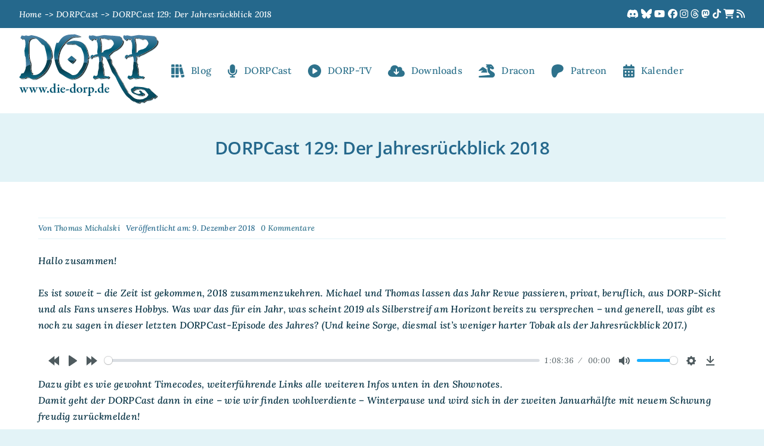

--- FILE ---
content_type: text/html; charset=UTF-8
request_url: https://www.die-dorp.de/dorpcast/dorpcast-129-der-jahresrueckblick-2018/
body_size: 26931
content:
<!DOCTYPE html>
<html class="avada-html-layout-boxed avada-html-header-position-top avada-is-100-percent-template" lang="de" prefix="og: http://ogp.me/ns# fb: http://ogp.me/ns/fb#">
<head>
	<meta http-equiv="X-UA-Compatible" content="IE=edge" />
	<meta http-equiv="Content-Type" content="text/html; charset=utf-8"/>
	<meta name="viewport" content="width=device-width, initial-scale=1" />
	<meta name='robots' content='index, follow, max-image-preview:large, max-snippet:-1, max-video-preview:-1' />

	<!-- This site is optimized with the Yoast SEO plugin v26.6 - https://yoast.com/wordpress/plugins/seo/ -->
	<title>DORPCast 129: Der Jahresrückblick 2018 - Die DORP</title>
	<meta name="description" content="Michael und Thomas lassen das Jahr Revue passieren, privat, beruflich, aus DORP-Sicht und als Fans unseres Hobbys." />
	<link rel="canonical" href="https://www.die-dorp.de/dorpcast/dorpcast-129-der-jahresrueckblick-2018/" />
	<meta property="og:locale" content="de_DE" />
	<meta property="og:type" content="article" />
	<meta property="og:title" content="DORPCast 129: Der Jahresrückblick 2018 - Die DORP" />
	<meta property="og:description" content="Michael und Thomas lassen das Jahr Revue passieren, privat, beruflich, aus DORP-Sicht und als Fans unseres Hobbys." />
	<meta property="og:url" content="https://www.die-dorp.de/dorpcast/dorpcast-129-der-jahresrueckblick-2018/" />
	<meta property="og:site_name" content="Die DORP" />
	<meta property="article:publisher" content="https://www.facebook.com/diedorp" />
	<meta property="article:published_time" content="2018-12-09T09:00:00+00:00" />
	<meta property="article:modified_time" content="2024-02-17T16:52:07+00:00" />
	<meta property="og:image" content="https://www.die-dorp.de/wp-content/uploads/2024/02/DORPCast-129.jpg" />
	<meta property="og:image:width" content="3000" />
	<meta property="og:image:height" content="3000" />
	<meta property="og:image:type" content="image/jpeg" />
	<meta name="author" content="Thomas Michalski" />
	<meta name="twitter:card" content="summary_large_image" />
	<meta name="twitter:creator" content="@dieDORP" />
	<meta name="twitter:site" content="@dieDORP" />
	<meta name="twitter:label1" content="Verfasst von" />
	<meta name="twitter:data1" content="Thomas Michalski" />
	<meta name="twitter:label2" content="Geschätzte Lesezeit" />
	<meta name="twitter:data2" content="2 Minuten" />
	<script type="application/ld+json" class="yoast-schema-graph">{"@context":"https://schema.org","@graph":[{"@type":"Article","@id":"https://www.die-dorp.de/dorpcast/dorpcast-129-der-jahresrueckblick-2018/#article","isPartOf":{"@id":"https://www.die-dorp.de/dorpcast/dorpcast-129-der-jahresrueckblick-2018/"},"author":{"name":"Thomas Michalski","@id":"https://www.die-dorp.de/#/schema/person/f27b4bd14fa4661023ee82fcf2b8ec84"},"headline":"DORPCast 129: Der Jahresrückblick 2018","datePublished":"2018-12-09T09:00:00+00:00","dateModified":"2024-02-17T16:52:07+00:00","mainEntityOfPage":{"@id":"https://www.die-dorp.de/dorpcast/dorpcast-129-der-jahresrueckblick-2018/"},"wordCount":381,"commentCount":0,"publisher":{"@id":"https://www.die-dorp.de/#organization"},"image":{"@id":"https://www.die-dorp.de/dorpcast/dorpcast-129-der-jahresrueckblick-2018/#primaryimage"},"thumbnailUrl":"https://www.die-dorp.de/wp-content/uploads/2024/02/DORPCast-129.jpg","keywords":["2018","Crowdfunding","Earthdawn","Forbidden Lands","HeXXen","Jahresrückblick","Let's Play","Nubor","Shitstorm"],"articleSection":["DORPCast"],"inLanguage":"de","potentialAction":[{"@type":"CommentAction","name":"Comment","target":["https://www.die-dorp.de/dorpcast/dorpcast-129-der-jahresrueckblick-2018/#respond"]}]},{"@type":"WebPage","@id":"https://www.die-dorp.de/dorpcast/dorpcast-129-der-jahresrueckblick-2018/","url":"https://www.die-dorp.de/dorpcast/dorpcast-129-der-jahresrueckblick-2018/","name":"DORPCast 129: Der Jahresrückblick 2018 - Die DORP","isPartOf":{"@id":"https://www.die-dorp.de/#website"},"primaryImageOfPage":{"@id":"https://www.die-dorp.de/dorpcast/dorpcast-129-der-jahresrueckblick-2018/#primaryimage"},"image":{"@id":"https://www.die-dorp.de/dorpcast/dorpcast-129-der-jahresrueckblick-2018/#primaryimage"},"thumbnailUrl":"https://www.die-dorp.de/wp-content/uploads/2024/02/DORPCast-129.jpg","datePublished":"2018-12-09T09:00:00+00:00","dateModified":"2024-02-17T16:52:07+00:00","description":"Michael und Thomas lassen das Jahr Revue passieren, privat, beruflich, aus DORP-Sicht und als Fans unseres Hobbys.","breadcrumb":{"@id":"https://www.die-dorp.de/dorpcast/dorpcast-129-der-jahresrueckblick-2018/#breadcrumb"},"inLanguage":"de","potentialAction":[{"@type":"ReadAction","target":["https://www.die-dorp.de/dorpcast/dorpcast-129-der-jahresrueckblick-2018/"]}]},{"@type":"ImageObject","inLanguage":"de","@id":"https://www.die-dorp.de/dorpcast/dorpcast-129-der-jahresrueckblick-2018/#primaryimage","url":"https://www.die-dorp.de/wp-content/uploads/2024/02/DORPCast-129.jpg","contentUrl":"https://www.die-dorp.de/wp-content/uploads/2024/02/DORPCast-129.jpg","width":3000,"height":3000},{"@type":"BreadcrumbList","@id":"https://www.die-dorp.de/dorpcast/dorpcast-129-der-jahresrueckblick-2018/#breadcrumb","itemListElement":[{"@type":"ListItem","position":1,"name":"Startseite","item":"https://www.die-dorp.de/"},{"@type":"ListItem","position":2,"name":"DORPCast 129: Der Jahresrückblick 2018"}]},{"@type":"WebSite","@id":"https://www.die-dorp.de/#website","url":"https://www.die-dorp.de/","name":"Die DORP","description":"Die große deutsche Seite über Rollenspiele, Pen &amp; Paper, Tabletop und vieles mehr...","publisher":{"@id":"https://www.die-dorp.de/#organization"},"potentialAction":[{"@type":"SearchAction","target":{"@type":"EntryPoint","urlTemplate":"https://www.die-dorp.de/?s={search_term_string}"},"query-input":{"@type":"PropertyValueSpecification","valueRequired":true,"valueName":"search_term_string"}}],"inLanguage":"de"},{"@type":"Organization","@id":"https://www.die-dorp.de/#organization","name":"die DORP","url":"https://www.die-dorp.de/","logo":{"@type":"ImageObject","inLanguage":"de","@id":"https://www.die-dorp.de/#/schema/logo/image/","url":"https://www.die-dorp.de/wp-content/uploads/2022/06/RZ_dorp-logo.svg","contentUrl":"https://www.die-dorp.de/wp-content/uploads/2022/06/RZ_dorp-logo.svg","width":957,"height":483,"caption":"die DORP"},"image":{"@id":"https://www.die-dorp.de/#/schema/logo/image/"},"sameAs":["https://www.facebook.com/diedorp","https://x.com/dieDORP","https://www.instagram.com/die_dorp/","https://www.youtube.com/c/Die-dorpDe"]},{"@type":"Person","@id":"https://www.die-dorp.de/#/schema/person/f27b4bd14fa4661023ee82fcf2b8ec84","name":"Thomas Michalski","url":"https://www.die-dorp.de/author/thomas-michalski/"}]}</script>
	<!-- / Yoast SEO plugin. -->


<link rel="alternate" type="application/rss+xml" title="Die DORP &raquo; Feed" href="https://www.die-dorp.de/feed/" />
<link rel="alternate" type="application/rss+xml" title="Die DORP &raquo; Kommentar-Feed" href="https://www.die-dorp.de/comments/feed/" />
<link rel="alternate" type="text/calendar" title="Die DORP &raquo; iCal Feed" href="https://www.die-dorp.de/events/?ical=1" />
								<link rel="icon" href="https://www.die-dorp.de/wp-content/uploads/2022/06/dorp_favi_256.png" type="image/png" />
		
					<!-- Apple Touch Icon -->
			<link rel="apple-touch-icon" sizes="180x180" href="https://www.die-dorp.de/wp-content/uploads/2022/06/app_dorp_favi_180.png">
		
					<!-- Android Icon -->
			<link rel="icon" sizes="192x192" href="https://www.die-dorp.de/wp-content/uploads/2022/06/an_dorp_favi_192.png">
		
					<!-- MS Edge Icon -->
			<meta name="msapplication-TileImage" content="https://www.die-dorp.de/wp-content/uploads/2022/06/ms_dorp_favi_310.png">
				<link rel="alternate" type="application/rss+xml" title="Die DORP &raquo; DORPCast 129: Der Jahresrückblick 2018-Kommentar-Feed" href="https://www.die-dorp.de/dorpcast/dorpcast-129-der-jahresrueckblick-2018/feed/" />
<link rel="alternate" title="oEmbed (JSON)" type="application/json+oembed" href="https://www.die-dorp.de/wp-json/oembed/1.0/embed?url=https%3A%2F%2Fwww.die-dorp.de%2Fdorpcast%2Fdorpcast-129-der-jahresrueckblick-2018%2F" />
<link rel="alternate" title="oEmbed (XML)" type="text/xml+oembed" href="https://www.die-dorp.de/wp-json/oembed/1.0/embed?url=https%3A%2F%2Fwww.die-dorp.de%2Fdorpcast%2Fdorpcast-129-der-jahresrueckblick-2018%2F&#038;format=xml" />
					<meta name="description" content="Hallo zusammen!Es ist soweit – die Zeit ist gekommen, 2018 zusammenzukehren. Michael und Thomas lassen das Jahr Revue passieren, privat, beruflich, aus DORP-Sicht und als Fans unseres Hobbys. Was war das für ein Jahr, was scheint 2019 als Silberstreif am Horizont bereits zu versprechen – und generell, was gibt es noch zu sagen"/>
				
		<meta property="og:locale" content="de_DE"/>
		<meta property="og:type" content="article"/>
		<meta property="og:site_name" content="Die DORP"/>
		<meta property="og:title" content="DORPCast 129: Der Jahresrückblick 2018 - Die DORP"/>
				<meta property="og:description" content="Hallo zusammen!Es ist soweit – die Zeit ist gekommen, 2018 zusammenzukehren. Michael und Thomas lassen das Jahr Revue passieren, privat, beruflich, aus DORP-Sicht und als Fans unseres Hobbys. Was war das für ein Jahr, was scheint 2019 als Silberstreif am Horizont bereits zu versprechen – und generell, was gibt es noch zu sagen"/>
				<meta property="og:url" content="https://www.die-dorp.de/dorpcast/dorpcast-129-der-jahresrueckblick-2018/"/>
										<meta property="article:published_time" content="2018-12-09T09:00:00+01:00"/>
							<meta property="article:modified_time" content="2024-02-17T16:52:07+01:00"/>
								<meta name="author" content="Thomas Michalski"/>
								<meta property="og:image" content="https://www.die-dorp.de/wp-content/uploads/2024/02/DORPCast-129.jpg"/>
		<meta property="og:image:width" content="3000"/>
		<meta property="og:image:height" content="3000"/>
		<meta property="og:image:type" content="image/jpeg"/>
				<style id='wp-img-auto-sizes-contain-inline-css' type='text/css'>
img:is([sizes=auto i],[sizes^="auto," i]){contain-intrinsic-size:3000px 1500px}
/*# sourceURL=wp-img-auto-sizes-contain-inline-css */
</style>
<style id='wp-emoji-styles-inline-css' type='text/css'>

	img.wp-smiley, img.emoji {
		display: inline !important;
		border: none !important;
		box-shadow: none !important;
		height: 1em !important;
		width: 1em !important;
		margin: 0 0.07em !important;
		vertical-align: -0.1em !important;
		background: none !important;
		padding: 0 !important;
	}
/*# sourceURL=wp-emoji-styles-inline-css */
</style>
<link rel='stylesheet' id='better-recent-comments-css' href='https://www.die-dorp.de/wp-content/plugins/better-recent-comments/assets/css/better-recent-comments.min.css?ver=6.9' type='text/css' media='all' />
<link rel='stylesheet' id='h5ap-public-css' href='https://www.die-dorp.de/wp-content/plugins/html5-audio-player-pro/assets/css/style.css?ver=2.3.0' type='text/css' media='all' />
<style id='posts-table-pro-head-inline-css' type='text/css'>
table.posts-data-table { visibility: hidden; }
/*# sourceURL=posts-table-pro-head-inline-css */
</style>
<link rel='stylesheet' id='__EPYT__style-css' href='https://www.die-dorp.de/wp-content/plugins/youtube-embed-plus-pro/styles/ytprefs.min.css?ver=14.2.3.3' type='text/css' media='all' />
<style id='__EPYT__style-inline-css' type='text/css'>

                .epyt-gallery-thumb {
                        width: 33.333%;
                }
                
                         @media (min-width:0px) and (max-width: 767px) {
                            .epyt-gallery-rowbreak {
                                display: none;
                            }
                            .epyt-gallery-allthumbs[class*="epyt-cols"] .epyt-gallery-thumb {
                                width: 100% !important;
                            }
                          }
/*# sourceURL=__EPYT__style-inline-css */
</style>
<link rel='stylesheet' id='__disptype__-css' href='https://www.die-dorp.de/wp-content/plugins/youtube-embed-plus-pro/scripts/lity.min.css?ver=14.2.3.3' type='text/css' media='all' />
<link rel='stylesheet' id='fusion-dynamic-css-css' href='https://www.die-dorp.de/wp-content/uploads/fusion-styles/6d3fab6f6b780d47996b6737c1fea8fd.min.css?ver=3.14.1' type='text/css' media='all' />
<link rel='stylesheet' id='avada-fullwidth-md-css' href='https://www.die-dorp.de/wp-content/plugins/fusion-builder/assets/css/media/fullwidth-md.min.css?ver=3.14.1' type='text/css' media='only screen and (max-width: 1050px)' />
<link rel='stylesheet' id='avada-fullwidth-sm-css' href='https://www.die-dorp.de/wp-content/plugins/fusion-builder/assets/css/media/fullwidth-sm.min.css?ver=3.14.1' type='text/css' media='only screen and (max-width: 640px)' />
<link rel='stylesheet' id='awb-text-path-md-css' href='https://www.die-dorp.de/wp-content/plugins/fusion-builder/assets/css/media/awb-text-path-md.min.css?ver=7.14.1' type='text/css' media='only screen and (max-width: 1050px)' />
<link rel='stylesheet' id='awb-text-path-sm-css' href='https://www.die-dorp.de/wp-content/plugins/fusion-builder/assets/css/media/awb-text-path-sm.min.css?ver=7.14.1' type='text/css' media='only screen and (max-width: 640px)' />
<link rel='stylesheet' id='avada-icon-md-css' href='https://www.die-dorp.de/wp-content/plugins/fusion-builder/assets/css/media/icon-md.min.css?ver=3.14.1' type='text/css' media='only screen and (max-width: 1050px)' />
<link rel='stylesheet' id='avada-icon-sm-css' href='https://www.die-dorp.de/wp-content/plugins/fusion-builder/assets/css/media/icon-sm.min.css?ver=3.14.1' type='text/css' media='only screen and (max-width: 640px)' />
<link rel='stylesheet' id='avada-grid-md-css' href='https://www.die-dorp.de/wp-content/plugins/fusion-builder/assets/css/media/grid-md.min.css?ver=7.14.1' type='text/css' media='only screen and (max-width: 1050px)' />
<link rel='stylesheet' id='avada-grid-sm-css' href='https://www.die-dorp.de/wp-content/plugins/fusion-builder/assets/css/media/grid-sm.min.css?ver=7.14.1' type='text/css' media='only screen and (max-width: 640px)' />
<link rel='stylesheet' id='avada-image-md-css' href='https://www.die-dorp.de/wp-content/plugins/fusion-builder/assets/css/media/image-md.min.css?ver=7.14.1' type='text/css' media='only screen and (max-width: 1050px)' />
<link rel='stylesheet' id='avada-image-sm-css' href='https://www.die-dorp.de/wp-content/plugins/fusion-builder/assets/css/media/image-sm.min.css?ver=7.14.1' type='text/css' media='only screen and (max-width: 640px)' />
<link rel='stylesheet' id='avada-person-md-css' href='https://www.die-dorp.de/wp-content/plugins/fusion-builder/assets/css/media/person-md.min.css?ver=7.14.1' type='text/css' media='only screen and (max-width: 1050px)' />
<link rel='stylesheet' id='avada-person-sm-css' href='https://www.die-dorp.de/wp-content/plugins/fusion-builder/assets/css/media/person-sm.min.css?ver=7.14.1' type='text/css' media='only screen and (max-width: 640px)' />
<link rel='stylesheet' id='avada-section-separator-md-css' href='https://www.die-dorp.de/wp-content/plugins/fusion-builder/assets/css/media/section-separator-md.min.css?ver=3.14.1' type='text/css' media='only screen and (max-width: 1050px)' />
<link rel='stylesheet' id='avada-section-separator-sm-css' href='https://www.die-dorp.de/wp-content/plugins/fusion-builder/assets/css/media/section-separator-sm.min.css?ver=3.14.1' type='text/css' media='only screen and (max-width: 640px)' />
<link rel='stylesheet' id='avada-social-sharing-md-css' href='https://www.die-dorp.de/wp-content/plugins/fusion-builder/assets/css/media/social-sharing-md.min.css?ver=7.14.1' type='text/css' media='only screen and (max-width: 1050px)' />
<link rel='stylesheet' id='avada-social-sharing-sm-css' href='https://www.die-dorp.de/wp-content/plugins/fusion-builder/assets/css/media/social-sharing-sm.min.css?ver=7.14.1' type='text/css' media='only screen and (max-width: 640px)' />
<link rel='stylesheet' id='avada-social-links-md-css' href='https://www.die-dorp.de/wp-content/plugins/fusion-builder/assets/css/media/social-links-md.min.css?ver=7.14.1' type='text/css' media='only screen and (max-width: 1050px)' />
<link rel='stylesheet' id='avada-social-links-sm-css' href='https://www.die-dorp.de/wp-content/plugins/fusion-builder/assets/css/media/social-links-sm.min.css?ver=7.14.1' type='text/css' media='only screen and (max-width: 640px)' />
<link rel='stylesheet' id='avada-tabs-lg-min-css' href='https://www.die-dorp.de/wp-content/plugins/fusion-builder/assets/css/media/tabs-lg-min.min.css?ver=7.14.1' type='text/css' media='only screen and (min-width: 640px)' />
<link rel='stylesheet' id='avada-tabs-lg-max-css' href='https://www.die-dorp.de/wp-content/plugins/fusion-builder/assets/css/media/tabs-lg-max.min.css?ver=7.14.1' type='text/css' media='only screen and (max-width: 640px)' />
<link rel='stylesheet' id='avada-tabs-md-css' href='https://www.die-dorp.de/wp-content/plugins/fusion-builder/assets/css/media/tabs-md.min.css?ver=7.14.1' type='text/css' media='only screen and (max-width: 1050px)' />
<link rel='stylesheet' id='avada-tabs-sm-css' href='https://www.die-dorp.de/wp-content/plugins/fusion-builder/assets/css/media/tabs-sm.min.css?ver=7.14.1' type='text/css' media='only screen and (max-width: 640px)' />
<link rel='stylesheet' id='awb-text-md-css' href='https://www.die-dorp.de/wp-content/plugins/fusion-builder/assets/css/media/text-md.min.css?ver=3.14.1' type='text/css' media='only screen and (max-width: 1050px)' />
<link rel='stylesheet' id='awb-text-sm-css' href='https://www.die-dorp.de/wp-content/plugins/fusion-builder/assets/css/media/text-sm.min.css?ver=3.14.1' type='text/css' media='only screen and (max-width: 640px)' />
<link rel='stylesheet' id='awb-title-md-css' href='https://www.die-dorp.de/wp-content/plugins/fusion-builder/assets/css/media/title-md.min.css?ver=3.14.1' type='text/css' media='only screen and (max-width: 1050px)' />
<link rel='stylesheet' id='awb-title-sm-css' href='https://www.die-dorp.de/wp-content/plugins/fusion-builder/assets/css/media/title-sm.min.css?ver=3.14.1' type='text/css' media='only screen and (max-width: 640px)' />
<link rel='stylesheet' id='awb-post-card-image-sm-css' href='https://www.die-dorp.de/wp-content/plugins/fusion-builder/assets/css/media/post-card-image-sm.min.css?ver=3.14.1' type='text/css' media='only screen and (max-width: 640px)' />
<link rel='stylesheet' id='avada-swiper-md-css' href='https://www.die-dorp.de/wp-content/plugins/fusion-builder/assets/css/media/swiper-md.min.css?ver=7.14.1' type='text/css' media='only screen and (max-width: 1050px)' />
<link rel='stylesheet' id='avada-swiper-sm-css' href='https://www.die-dorp.de/wp-content/plugins/fusion-builder/assets/css/media/swiper-sm.min.css?ver=7.14.1' type='text/css' media='only screen and (max-width: 640px)' />
<link rel='stylesheet' id='avada-post-cards-md-css' href='https://www.die-dorp.de/wp-content/plugins/fusion-builder/assets/css/media/post-cards-md.min.css?ver=7.14.1' type='text/css' media='only screen and (max-width: 1050px)' />
<link rel='stylesheet' id='avada-post-cards-sm-css' href='https://www.die-dorp.de/wp-content/plugins/fusion-builder/assets/css/media/post-cards-sm.min.css?ver=7.14.1' type='text/css' media='only screen and (max-width: 640px)' />
<link rel='stylesheet' id='avada-tagcloud-md-css' href='https://www.die-dorp.de/wp-content/plugins/fusion-builder/assets/css/media/tagcloud-md.min.css?ver=7.14.1' type='text/css' media='only screen and (max-width: 1050px)' />
<link rel='stylesheet' id='avada-tagcloud-sm-css' href='https://www.die-dorp.de/wp-content/plugins/fusion-builder/assets/css/media/tagcloud-sm.min.css?ver=7.14.1' type='text/css' media='only screen and (max-width: 640px)' />
<link rel='stylesheet' id='awb-meta-md-css' href='https://www.die-dorp.de/wp-content/plugins/fusion-builder/assets/css/media/meta-md.min.css?ver=7.14.1' type='text/css' media='only screen and (max-width: 1050px)' />
<link rel='stylesheet' id='awb-meta-sm-css' href='https://www.die-dorp.de/wp-content/plugins/fusion-builder/assets/css/media/meta-sm.min.css?ver=7.14.1' type='text/css' media='only screen and (max-width: 640px)' />
<link rel='stylesheet' id='awb-layout-colums-md-css' href='https://www.die-dorp.de/wp-content/plugins/fusion-builder/assets/css/media/layout-columns-md.min.css?ver=3.14.1' type='text/css' media='only screen and (max-width: 1050px)' />
<link rel='stylesheet' id='awb-layout-colums-sm-css' href='https://www.die-dorp.de/wp-content/plugins/fusion-builder/assets/css/media/layout-columns-sm.min.css?ver=3.14.1' type='text/css' media='only screen and (max-width: 640px)' />
<link rel='stylesheet' id='avada-max-1c-css' href='https://www.die-dorp.de/wp-content/themes/Avada/assets/css/media/max-1c.min.css?ver=7.14.1' type='text/css' media='only screen and (max-width: 640px)' />
<link rel='stylesheet' id='avada-max-2c-css' href='https://www.die-dorp.de/wp-content/themes/Avada/assets/css/media/max-2c.min.css?ver=7.14.1' type='text/css' media='only screen and (max-width: 672px)' />
<link rel='stylesheet' id='avada-min-2c-max-3c-css' href='https://www.die-dorp.de/wp-content/themes/Avada/assets/css/media/min-2c-max-3c.min.css?ver=7.14.1' type='text/css' media='only screen and (min-width: 672px) and (max-width: 704px)' />
<link rel='stylesheet' id='avada-min-3c-max-4c-css' href='https://www.die-dorp.de/wp-content/themes/Avada/assets/css/media/min-3c-max-4c.min.css?ver=7.14.1' type='text/css' media='only screen and (min-width: 704px) and (max-width: 736px)' />
<link rel='stylesheet' id='avada-min-4c-max-5c-css' href='https://www.die-dorp.de/wp-content/themes/Avada/assets/css/media/min-4c-max-5c.min.css?ver=7.14.1' type='text/css' media='only screen and (min-width: 736px) and (max-width: 768px)' />
<link rel='stylesheet' id='avada-min-5c-max-6c-css' href='https://www.die-dorp.de/wp-content/themes/Avada/assets/css/media/min-5c-max-6c.min.css?ver=7.14.1' type='text/css' media='only screen and (min-width: 768px) and (max-width: 800px)' />
<link rel='stylesheet' id='avada-min-shbp-css' href='https://www.die-dorp.de/wp-content/themes/Avada/assets/css/media/min-shbp.min.css?ver=7.14.1' type='text/css' media='only screen and (min-width: 801px)' />
<link rel='stylesheet' id='avada-max-shbp-css' href='https://www.die-dorp.de/wp-content/themes/Avada/assets/css/media/max-shbp.min.css?ver=7.14.1' type='text/css' media='only screen and (max-width: 800px)' />
<link rel='stylesheet' id='avada-max-sh-shbp-css' href='https://www.die-dorp.de/wp-content/themes/Avada/assets/css/media/max-sh-shbp.min.css?ver=7.14.1' type='text/css' media='only screen and (max-width: 800px)' />
<link rel='stylesheet' id='avada-min-768-max-1024-p-css' href='https://www.die-dorp.de/wp-content/themes/Avada/assets/css/media/min-768-max-1024-p.min.css?ver=7.14.1' type='text/css' media='only screen and (min-device-width: 768px) and (max-device-width: 1024px) and (orientation: portrait)' />
<link rel='stylesheet' id='avada-min-768-max-1024-l-css' href='https://www.die-dorp.de/wp-content/themes/Avada/assets/css/media/min-768-max-1024-l.min.css?ver=7.14.1' type='text/css' media='only screen and (min-device-width: 768px) and (max-device-width: 1024px) and (orientation: landscape)' />
<link rel='stylesheet' id='avada-max-sh-cbp-css' href='https://www.die-dorp.de/wp-content/themes/Avada/assets/css/media/max-sh-cbp.min.css?ver=7.14.1' type='text/css' media='only screen and (max-width: 800px)' />
<link rel='stylesheet' id='avada-max-sh-sbp-css' href='https://www.die-dorp.de/wp-content/themes/Avada/assets/css/media/max-sh-sbp.min.css?ver=7.14.1' type='text/css' media='only screen and (max-width: 800px)' />
<link rel='stylesheet' id='avada-max-sh-640-css' href='https://www.die-dorp.de/wp-content/themes/Avada/assets/css/media/max-sh-640.min.css?ver=7.14.1' type='text/css' media='only screen and (max-width: 640px)' />
<link rel='stylesheet' id='avada-max-shbp-18-css' href='https://www.die-dorp.de/wp-content/themes/Avada/assets/css/media/max-shbp-18.min.css?ver=7.14.1' type='text/css' media='only screen and (max-width: 782px)' />
<link rel='stylesheet' id='avada-max-shbp-32-css' href='https://www.die-dorp.de/wp-content/themes/Avada/assets/css/media/max-shbp-32.min.css?ver=7.14.1' type='text/css' media='only screen and (max-width: 768px)' />
<link rel='stylesheet' id='avada-min-sh-cbp-css' href='https://www.die-dorp.de/wp-content/themes/Avada/assets/css/media/min-sh-cbp.min.css?ver=7.14.1' type='text/css' media='only screen and (min-width: 800px)' />
<link rel='stylesheet' id='avada-max-640-css' href='https://www.die-dorp.de/wp-content/themes/Avada/assets/css/media/max-640.min.css?ver=7.14.1' type='text/css' media='only screen and (max-device-width: 640px)' />
<link rel='stylesheet' id='avada-max-main-css' href='https://www.die-dorp.de/wp-content/themes/Avada/assets/css/media/max-main.min.css?ver=7.14.1' type='text/css' media='only screen and (max-width: 800px)' />
<link rel='stylesheet' id='avada-max-cbp-css' href='https://www.die-dorp.de/wp-content/themes/Avada/assets/css/media/max-cbp.min.css?ver=7.14.1' type='text/css' media='only screen and (max-width: 800px)' />
<link rel='stylesheet' id='avada-max-768-ec-css' href='https://www.die-dorp.de/wp-content/themes/Avada/assets/css/media/max-768-ec.min.css?ver=7.14.1' type='text/css' media='only screen and (max-width: 768px)' />
<link rel='stylesheet' id='avada-max-sh-cbp-ec-css' href='https://www.die-dorp.de/wp-content/themes/Avada/assets/css/media/max-sh-cbp-ec.min.css?ver=7.14.1' type='text/css' media='only screen and (max-width: 800px)' />
<link rel='stylesheet' id='fb-max-sh-cbp-css' href='https://www.die-dorp.de/wp-content/plugins/fusion-builder/assets/css/media/max-sh-cbp.min.css?ver=3.14.1' type='text/css' media='only screen and (max-width: 800px)' />
<link rel='stylesheet' id='fb-min-768-max-1024-p-css' href='https://www.die-dorp.de/wp-content/plugins/fusion-builder/assets/css/media/min-768-max-1024-p.min.css?ver=3.14.1' type='text/css' media='only screen and (min-device-width: 768px) and (max-device-width: 1024px) and (orientation: portrait)' />
<link rel='stylesheet' id='fb-max-640-css' href='https://www.die-dorp.de/wp-content/plugins/fusion-builder/assets/css/media/max-640.min.css?ver=3.14.1' type='text/css' media='only screen and (max-device-width: 640px)' />
<link rel='stylesheet' id='fb-max-1c-css' href='https://www.die-dorp.de/wp-content/plugins/fusion-builder/assets/css/media/max-1c.css?ver=3.14.1' type='text/css' media='only screen and (max-width: 640px)' />
<link rel='stylesheet' id='fb-max-2c-css' href='https://www.die-dorp.de/wp-content/plugins/fusion-builder/assets/css/media/max-2c.css?ver=3.14.1' type='text/css' media='only screen and (max-width: 672px)' />
<link rel='stylesheet' id='fb-min-2c-max-3c-css' href='https://www.die-dorp.de/wp-content/plugins/fusion-builder/assets/css/media/min-2c-max-3c.css?ver=3.14.1' type='text/css' media='only screen and (min-width: 672px) and (max-width: 704px)' />
<link rel='stylesheet' id='fb-min-3c-max-4c-css' href='https://www.die-dorp.de/wp-content/plugins/fusion-builder/assets/css/media/min-3c-max-4c.css?ver=3.14.1' type='text/css' media='only screen and (min-width: 704px) and (max-width: 736px)' />
<link rel='stylesheet' id='fb-min-4c-max-5c-css' href='https://www.die-dorp.de/wp-content/plugins/fusion-builder/assets/css/media/min-4c-max-5c.css?ver=3.14.1' type='text/css' media='only screen and (min-width: 736px) and (max-width: 768px)' />
<link rel='stylesheet' id='fb-min-5c-max-6c-css' href='https://www.die-dorp.de/wp-content/plugins/fusion-builder/assets/css/media/min-5c-max-6c.css?ver=3.14.1' type='text/css' media='only screen and (min-width: 768px) and (max-width: 800px)' />
<script type="text/javascript" src="https://www.die-dorp.de/wp-includes/js/jquery/jquery.min.js?ver=3.7.1" id="jquery-core-js"></script>
<script type="text/javascript" src="https://www.die-dorp.de/wp-content/plugins/youtube-embed-plus-pro/scripts/lity.min.js?ver=14.2.3.3" id="__dispload__-js"></script>
<script type="text/javascript" id="__ytprefs__-js-extra">
/* <![CDATA[ */
var _EPYT_ = {"ajaxurl":"https://www.die-dorp.de/wp-admin/admin-ajax.php","security":"021f6fdba5","gallery_scrolloffset":"20","eppathtoscripts":"https://www.die-dorp.de/wp-content/plugins/youtube-embed-plus-pro/scripts/","eppath":"https://www.die-dorp.de/wp-content/plugins/youtube-embed-plus-pro/","epresponsiveselector":"[\"iframe.__youtube_prefs__\"]","epdovol":"1","version":"14.2.3.3","evselector":"iframe.__youtube_prefs__[src], iframe[src*=\"youtube.com/embed/\"], iframe[src*=\"youtube-nocookie.com/embed/\"]","ajax_compat":"","maxres_facade":"eager","ytapi_load":"never","pause_others":"","stopMobileBuffer":"1","facade_mode":"1","not_live_on_channel":"","not_live_showtime":"180"};
//# sourceURL=__ytprefs__-js-extra
/* ]]> */
</script>
<script type="text/javascript" src="https://www.die-dorp.de/wp-content/plugins/youtube-embed-plus-pro/scripts/ytprefs.min.js?ver=14.2.3.3" id="__ytprefs__-js"></script>
<script type="text/javascript" src="https://www.die-dorp.de/wp-content/plugins/youtube-embed-plus-pro/scripts/jquery.cookie.min.js?ver=14.2.3.3" id="__jquery_cookie__-js"></script>
<link rel="https://api.w.org/" href="https://www.die-dorp.de/wp-json/" /><link rel="alternate" title="JSON" type="application/json" href="https://www.die-dorp.de/wp-json/wp/v2/posts/3741" /><link rel="EditURI" type="application/rsd+xml" title="RSD" href="https://www.die-dorp.de/xmlrpc.php?rsd" />
<meta name="generator" content="WordPress 6.9" />
<link rel='shortlink' href='https://www.die-dorp.de/?p=3741' />
<meta name="tec-api-version" content="v1"><meta name="tec-api-origin" content="https://www.die-dorp.de"><link rel="alternate" href="https://www.die-dorp.de/wp-json/tribe/events/v1/" />            <script>
                function h5vpLoader({id, source, type}){
                    const element = document.getElementById(id);
                    if(!element){
                        if(type === 'script'){
                            const script = document.createElement('script');
                            script.src = `https://www.die-dorp.de/wp-content/plugins/html5-audio-player-pro/${source}`;
                            document.getElementsByTagName("head")[0].appendChild(script);
                        }
                        if(type === 'css'){
                            const link = document.createElement('link');
                            link.href = `https://www.die-dorp.de/wp-content/plugins/html5-audio-player-pro/${source}`;
                            link.rel = 'stylesheet';
                            document.getElementsByTagName("head")[0].appendChild(link);
                        }
                    }
                }

                function loadHVPAssets(){
                    const assets = [
                        {id: 'h5ap-public-css', source: 'assets/css/style.css', type: 'css'},
                        {id: 'bplugins-plyrio-css', source: 'assets/css/player.min.css', type: 'css'},
                        {id: 'bplugins-plyrio-js', source: 'js/player.js', type: 'script'},
                        {id: 'h5ap-player-js', source: 'dist/player.js', type: 'script'},
                    ];

                    if(typeof hpublic === 'undefined'){
                        const script = document.createElement('script');
                        script.innerText = `var hpublic = {siteUrl: 'https://www.die-dorp.de', userId: 0}`;
                        document.getElementsByTagName("head")[0].appendChild(script);
                    }
                    assets.map(item => h5vpLoader(item));
                }
                document.addEventListener('DOMContentLoaded', function(){
                    const isPlayer = document.querySelector(".h5ap_player");
                    if(isPlayer){
                        loadHVPAssets();
                    }
                })
            </script>
        		<style>
			.h5ap_single_button {
				background: #000;
				width: 50px;
				height: 50px;
				border-radius: 50%;
			}
			.h5ap_single_button span svg {
				fill: #ffffff;
				height: 25px;
				width: 25px;
			}
			#skin_default .plyr__control,#skin_default .plyr__time{color: #4f5b5f}
			#skin_default .plyr__control:hover{background: #1aafff;color: #fff}
			#skin_default .plyr__controls {background: #fff}
			#skin_default .plyr__controls__item input {color: #1aafff}
			/* Custom Css */
						</style>
		<!-- Analytics by WP Statistics - https://wp-statistics.com -->
<link rel="preload" href="https://www.die-dorp.de/wp-content/themes/Avada/includes/lib/assets/fonts/icomoon/awb-icons.woff" as="font" type="font/woff" crossorigin><link rel="preload" href="//www.die-dorp.de/wp-content/uploads/fusion-fa-font/fa-brands-400.woff" as="font" type="font/woff2" crossorigin><link rel="preload" href="//www.die-dorp.de/wp-content/uploads/fusion-fa-font/fa-regular-400.woff" as="font" type="font/woff2" crossorigin><link rel="preload" href="//www.die-dorp.de/wp-content/uploads/fusion-fa-font/fa-solid-900.woff" as="font" type="font/woff2" crossorigin><link rel="preload" href="//www.die-dorp.de/wp-content/uploads/fusion-fa-font/fa-light-300.woff" as="font" type="font/woff2" crossorigin><style type="text/css" id="css-fb-visibility">@media screen and (max-width: 640px){.fusion-no-small-visibility{display:none !important;}body .sm-text-align-center{text-align:center !important;}body .sm-text-align-left{text-align:left !important;}body .sm-text-align-right{text-align:right !important;}body .sm-text-align-justify{text-align:justify !important;}body .sm-flex-align-center{justify-content:center !important;}body .sm-flex-align-flex-start{justify-content:flex-start !important;}body .sm-flex-align-flex-end{justify-content:flex-end !important;}body .sm-mx-auto{margin-left:auto !important;margin-right:auto !important;}body .sm-ml-auto{margin-left:auto !important;}body .sm-mr-auto{margin-right:auto !important;}body .fusion-absolute-position-small{position:absolute;width:100%;}.awb-sticky.awb-sticky-small{ position: sticky; top: var(--awb-sticky-offset,0); }}@media screen and (min-width: 641px) and (max-width: 1050px){.fusion-no-medium-visibility{display:none !important;}body .md-text-align-center{text-align:center !important;}body .md-text-align-left{text-align:left !important;}body .md-text-align-right{text-align:right !important;}body .md-text-align-justify{text-align:justify !important;}body .md-flex-align-center{justify-content:center !important;}body .md-flex-align-flex-start{justify-content:flex-start !important;}body .md-flex-align-flex-end{justify-content:flex-end !important;}body .md-mx-auto{margin-left:auto !important;margin-right:auto !important;}body .md-ml-auto{margin-left:auto !important;}body .md-mr-auto{margin-right:auto !important;}body .fusion-absolute-position-medium{position:absolute;width:100%;}.awb-sticky.awb-sticky-medium{ position: sticky; top: var(--awb-sticky-offset,0); }}@media screen and (min-width: 1051px){.fusion-no-large-visibility{display:none !important;}body .lg-text-align-center{text-align:center !important;}body .lg-text-align-left{text-align:left !important;}body .lg-text-align-right{text-align:right !important;}body .lg-text-align-justify{text-align:justify !important;}body .lg-flex-align-center{justify-content:center !important;}body .lg-flex-align-flex-start{justify-content:flex-start !important;}body .lg-flex-align-flex-end{justify-content:flex-end !important;}body .lg-mx-auto{margin-left:auto !important;margin-right:auto !important;}body .lg-ml-auto{margin-left:auto !important;}body .lg-mr-auto{margin-right:auto !important;}body .fusion-absolute-position-large{position:absolute;width:100%;}.awb-sticky.awb-sticky-large{ position: sticky; top: var(--awb-sticky-offset,0); }}</style><style type="text/css">.heading{width:10sec;}</style>		<script type="text/javascript">
			var doc = document.documentElement;
			doc.setAttribute( 'data-useragent', navigator.userAgent );
		</script>
		
	<link rel="me" href="https://rollenspiel.social/@DORPtom">
<script defer src="/wp-includes/assets/fontawsome/js/fontawesome.js"></script>
<script defer src="/wp-includes/assets/fontawsome/js/brands.js"></script>
<script defer src="/wp-includes/assets/fontawsome/js/solid.js"></script><style id='wp-block-heading-inline-css' type='text/css'>
h1:where(.wp-block-heading).has-background,h2:where(.wp-block-heading).has-background,h3:where(.wp-block-heading).has-background,h4:where(.wp-block-heading).has-background,h5:where(.wp-block-heading).has-background,h6:where(.wp-block-heading).has-background{padding:1.25em 2.375em}h1.has-text-align-left[style*=writing-mode]:where([style*=vertical-lr]),h1.has-text-align-right[style*=writing-mode]:where([style*=vertical-rl]),h2.has-text-align-left[style*=writing-mode]:where([style*=vertical-lr]),h2.has-text-align-right[style*=writing-mode]:where([style*=vertical-rl]),h3.has-text-align-left[style*=writing-mode]:where([style*=vertical-lr]),h3.has-text-align-right[style*=writing-mode]:where([style*=vertical-rl]),h4.has-text-align-left[style*=writing-mode]:where([style*=vertical-lr]),h4.has-text-align-right[style*=writing-mode]:where([style*=vertical-rl]),h5.has-text-align-left[style*=writing-mode]:where([style*=vertical-lr]),h5.has-text-align-right[style*=writing-mode]:where([style*=vertical-rl]),h6.has-text-align-left[style*=writing-mode]:where([style*=vertical-lr]),h6.has-text-align-right[style*=writing-mode]:where([style*=vertical-rl]){rotate:180deg}
/*# sourceURL=https://www.die-dorp.de/wp-includes/blocks/heading/style.min.css */
</style>
<style id='wp-block-list-inline-css' type='text/css'>
ol,ul{box-sizing:border-box}:root :where(.wp-block-list.has-background){padding:1.25em 2.375em}
/*# sourceURL=https://www.die-dorp.de/wp-includes/blocks/list/style.min.css */
</style>
<style id='wp-block-paragraph-inline-css' type='text/css'>
.is-small-text{font-size:.875em}.is-regular-text{font-size:1em}.is-large-text{font-size:2.25em}.is-larger-text{font-size:3em}.has-drop-cap:not(:focus):first-letter{float:left;font-size:8.4em;font-style:normal;font-weight:100;line-height:.68;margin:.05em .1em 0 0;text-transform:uppercase}body.rtl .has-drop-cap:not(:focus):first-letter{float:none;margin-left:.1em}p.has-drop-cap.has-background{overflow:hidden}:root :where(p.has-background){padding:1.25em 2.375em}:where(p.has-text-color:not(.has-link-color)) a{color:inherit}p.has-text-align-left[style*="writing-mode:vertical-lr"],p.has-text-align-right[style*="writing-mode:vertical-rl"]{rotate:180deg}
/*# sourceURL=https://www.die-dorp.de/wp-includes/blocks/paragraph/style.min.css */
</style>
<style id='global-styles-inline-css' type='text/css'>
:root{--wp--preset--aspect-ratio--square: 1;--wp--preset--aspect-ratio--4-3: 4/3;--wp--preset--aspect-ratio--3-4: 3/4;--wp--preset--aspect-ratio--3-2: 3/2;--wp--preset--aspect-ratio--2-3: 2/3;--wp--preset--aspect-ratio--16-9: 16/9;--wp--preset--aspect-ratio--9-16: 9/16;--wp--preset--color--black: #000000;--wp--preset--color--cyan-bluish-gray: #abb8c3;--wp--preset--color--white: #ffffff;--wp--preset--color--pale-pink: #f78da7;--wp--preset--color--vivid-red: #cf2e2e;--wp--preset--color--luminous-vivid-orange: #ff6900;--wp--preset--color--luminous-vivid-amber: #fcb900;--wp--preset--color--light-green-cyan: #7bdcb5;--wp--preset--color--vivid-green-cyan: #00d084;--wp--preset--color--pale-cyan-blue: #8ed1fc;--wp--preset--color--vivid-cyan-blue: #0693e3;--wp--preset--color--vivid-purple: #9b51e0;--wp--preset--color--awb-color-1: #ffffff;--wp--preset--color--awb-color-2: #000000;--wp--preset--color--awb-color-3: #e3f3f7;--wp--preset--color--awb-color-4: #012e40;--wp--preset--color--awb-color-5: #2e728c;--wp--preset--color--awb-color-6: #dfedf2;--wp--preset--color--awb-color-7: #25688c;--wp--preset--color--awb-color-8: #101413;--wp--preset--color--awb-color-custom-1: #2a1735;--wp--preset--color--awb-color-custom-2: #182033;--wp--preset--color--awb-color-custom-3: #23636d;--wp--preset--color--awb-color-custom-4: #7598ac;--wp--preset--color--awb-color-custom-5: #b67b75;--wp--preset--color--awb-color-custom-6: #a2584f;--wp--preset--color--awb-color-custom-7: #be425e;--wp--preset--color--awb-color-custom-8: #982640;--wp--preset--gradient--vivid-cyan-blue-to-vivid-purple: linear-gradient(135deg,rgb(6,147,227) 0%,rgb(155,81,224) 100%);--wp--preset--gradient--light-green-cyan-to-vivid-green-cyan: linear-gradient(135deg,rgb(122,220,180) 0%,rgb(0,208,130) 100%);--wp--preset--gradient--luminous-vivid-amber-to-luminous-vivid-orange: linear-gradient(135deg,rgb(252,185,0) 0%,rgb(255,105,0) 100%);--wp--preset--gradient--luminous-vivid-orange-to-vivid-red: linear-gradient(135deg,rgb(255,105,0) 0%,rgb(207,46,46) 100%);--wp--preset--gradient--very-light-gray-to-cyan-bluish-gray: linear-gradient(135deg,rgb(238,238,238) 0%,rgb(169,184,195) 100%);--wp--preset--gradient--cool-to-warm-spectrum: linear-gradient(135deg,rgb(74,234,220) 0%,rgb(151,120,209) 20%,rgb(207,42,186) 40%,rgb(238,44,130) 60%,rgb(251,105,98) 80%,rgb(254,248,76) 100%);--wp--preset--gradient--blush-light-purple: linear-gradient(135deg,rgb(255,206,236) 0%,rgb(152,150,240) 100%);--wp--preset--gradient--blush-bordeaux: linear-gradient(135deg,rgb(254,205,165) 0%,rgb(254,45,45) 50%,rgb(107,0,62) 100%);--wp--preset--gradient--luminous-dusk: linear-gradient(135deg,rgb(255,203,112) 0%,rgb(199,81,192) 50%,rgb(65,88,208) 100%);--wp--preset--gradient--pale-ocean: linear-gradient(135deg,rgb(255,245,203) 0%,rgb(182,227,212) 50%,rgb(51,167,181) 100%);--wp--preset--gradient--electric-grass: linear-gradient(135deg,rgb(202,248,128) 0%,rgb(113,206,126) 100%);--wp--preset--gradient--midnight: linear-gradient(135deg,rgb(2,3,129) 0%,rgb(40,116,252) 100%);--wp--preset--font-size--small: 12px;--wp--preset--font-size--medium: 20px;--wp--preset--font-size--large: 24px;--wp--preset--font-size--x-large: 42px;--wp--preset--font-size--normal: 16px;--wp--preset--font-size--xlarge: 32px;--wp--preset--font-size--huge: 48px;--wp--preset--spacing--20: 0.44rem;--wp--preset--spacing--30: 0.67rem;--wp--preset--spacing--40: 1rem;--wp--preset--spacing--50: 1.5rem;--wp--preset--spacing--60: 2.25rem;--wp--preset--spacing--70: 3.38rem;--wp--preset--spacing--80: 5.06rem;--wp--preset--shadow--natural: 6px 6px 9px rgba(0, 0, 0, 0.2);--wp--preset--shadow--deep: 12px 12px 50px rgba(0, 0, 0, 0.4);--wp--preset--shadow--sharp: 6px 6px 0px rgba(0, 0, 0, 0.2);--wp--preset--shadow--outlined: 6px 6px 0px -3px rgb(255, 255, 255), 6px 6px rgb(0, 0, 0);--wp--preset--shadow--crisp: 6px 6px 0px rgb(0, 0, 0);}:where(.is-layout-flex){gap: 0.5em;}:where(.is-layout-grid){gap: 0.5em;}body .is-layout-flex{display: flex;}.is-layout-flex{flex-wrap: wrap;align-items: center;}.is-layout-flex > :is(*, div){margin: 0;}body .is-layout-grid{display: grid;}.is-layout-grid > :is(*, div){margin: 0;}:where(.wp-block-columns.is-layout-flex){gap: 2em;}:where(.wp-block-columns.is-layout-grid){gap: 2em;}:where(.wp-block-post-template.is-layout-flex){gap: 1.25em;}:where(.wp-block-post-template.is-layout-grid){gap: 1.25em;}.has-black-color{color: var(--wp--preset--color--black) !important;}.has-cyan-bluish-gray-color{color: var(--wp--preset--color--cyan-bluish-gray) !important;}.has-white-color{color: var(--wp--preset--color--white) !important;}.has-pale-pink-color{color: var(--wp--preset--color--pale-pink) !important;}.has-vivid-red-color{color: var(--wp--preset--color--vivid-red) !important;}.has-luminous-vivid-orange-color{color: var(--wp--preset--color--luminous-vivid-orange) !important;}.has-luminous-vivid-amber-color{color: var(--wp--preset--color--luminous-vivid-amber) !important;}.has-light-green-cyan-color{color: var(--wp--preset--color--light-green-cyan) !important;}.has-vivid-green-cyan-color{color: var(--wp--preset--color--vivid-green-cyan) !important;}.has-pale-cyan-blue-color{color: var(--wp--preset--color--pale-cyan-blue) !important;}.has-vivid-cyan-blue-color{color: var(--wp--preset--color--vivid-cyan-blue) !important;}.has-vivid-purple-color{color: var(--wp--preset--color--vivid-purple) !important;}.has-black-background-color{background-color: var(--wp--preset--color--black) !important;}.has-cyan-bluish-gray-background-color{background-color: var(--wp--preset--color--cyan-bluish-gray) !important;}.has-white-background-color{background-color: var(--wp--preset--color--white) !important;}.has-pale-pink-background-color{background-color: var(--wp--preset--color--pale-pink) !important;}.has-vivid-red-background-color{background-color: var(--wp--preset--color--vivid-red) !important;}.has-luminous-vivid-orange-background-color{background-color: var(--wp--preset--color--luminous-vivid-orange) !important;}.has-luminous-vivid-amber-background-color{background-color: var(--wp--preset--color--luminous-vivid-amber) !important;}.has-light-green-cyan-background-color{background-color: var(--wp--preset--color--light-green-cyan) !important;}.has-vivid-green-cyan-background-color{background-color: var(--wp--preset--color--vivid-green-cyan) !important;}.has-pale-cyan-blue-background-color{background-color: var(--wp--preset--color--pale-cyan-blue) !important;}.has-vivid-cyan-blue-background-color{background-color: var(--wp--preset--color--vivid-cyan-blue) !important;}.has-vivid-purple-background-color{background-color: var(--wp--preset--color--vivid-purple) !important;}.has-black-border-color{border-color: var(--wp--preset--color--black) !important;}.has-cyan-bluish-gray-border-color{border-color: var(--wp--preset--color--cyan-bluish-gray) !important;}.has-white-border-color{border-color: var(--wp--preset--color--white) !important;}.has-pale-pink-border-color{border-color: var(--wp--preset--color--pale-pink) !important;}.has-vivid-red-border-color{border-color: var(--wp--preset--color--vivid-red) !important;}.has-luminous-vivid-orange-border-color{border-color: var(--wp--preset--color--luminous-vivid-orange) !important;}.has-luminous-vivid-amber-border-color{border-color: var(--wp--preset--color--luminous-vivid-amber) !important;}.has-light-green-cyan-border-color{border-color: var(--wp--preset--color--light-green-cyan) !important;}.has-vivid-green-cyan-border-color{border-color: var(--wp--preset--color--vivid-green-cyan) !important;}.has-pale-cyan-blue-border-color{border-color: var(--wp--preset--color--pale-cyan-blue) !important;}.has-vivid-cyan-blue-border-color{border-color: var(--wp--preset--color--vivid-cyan-blue) !important;}.has-vivid-purple-border-color{border-color: var(--wp--preset--color--vivid-purple) !important;}.has-vivid-cyan-blue-to-vivid-purple-gradient-background{background: var(--wp--preset--gradient--vivid-cyan-blue-to-vivid-purple) !important;}.has-light-green-cyan-to-vivid-green-cyan-gradient-background{background: var(--wp--preset--gradient--light-green-cyan-to-vivid-green-cyan) !important;}.has-luminous-vivid-amber-to-luminous-vivid-orange-gradient-background{background: var(--wp--preset--gradient--luminous-vivid-amber-to-luminous-vivid-orange) !important;}.has-luminous-vivid-orange-to-vivid-red-gradient-background{background: var(--wp--preset--gradient--luminous-vivid-orange-to-vivid-red) !important;}.has-very-light-gray-to-cyan-bluish-gray-gradient-background{background: var(--wp--preset--gradient--very-light-gray-to-cyan-bluish-gray) !important;}.has-cool-to-warm-spectrum-gradient-background{background: var(--wp--preset--gradient--cool-to-warm-spectrum) !important;}.has-blush-light-purple-gradient-background{background: var(--wp--preset--gradient--blush-light-purple) !important;}.has-blush-bordeaux-gradient-background{background: var(--wp--preset--gradient--blush-bordeaux) !important;}.has-luminous-dusk-gradient-background{background: var(--wp--preset--gradient--luminous-dusk) !important;}.has-pale-ocean-gradient-background{background: var(--wp--preset--gradient--pale-ocean) !important;}.has-electric-grass-gradient-background{background: var(--wp--preset--gradient--electric-grass) !important;}.has-midnight-gradient-background{background: var(--wp--preset--gradient--midnight) !important;}.has-small-font-size{font-size: var(--wp--preset--font-size--small) !important;}.has-medium-font-size{font-size: var(--wp--preset--font-size--medium) !important;}.has-large-font-size{font-size: var(--wp--preset--font-size--large) !important;}.has-x-large-font-size{font-size: var(--wp--preset--font-size--x-large) !important;}
/*# sourceURL=global-styles-inline-css */
</style>
<style id='core-block-supports-inline-css' type='text/css'>
.wp-elements-bdf52947aeeb51585405003413c88c97 a:where(:not(.wp-element-button)){color:var(--wp--preset--color--vivid-red);}
/*# sourceURL=core-block-supports-inline-css */
</style>
<link rel='stylesheet' id='bplugins-plyrio-css' href='https://www.die-dorp.de/wp-content/plugins/html5-audio-player-pro/assets/css/plyr-v3.7.2.css?ver=3.7.2' type='text/css' media='all' />
<link rel='stylesheet' id='h5ap-player-css' href='https://www.die-dorp.de/wp-content/plugins/html5-audio-player-pro/dist/player.css?ver=2.3.0' type='text/css' media='all' />
<link rel='stylesheet' id='wp-block-library-css' href='https://www.die-dorp.de/wp-includes/css/dist/block-library/style.min.css?ver=6.9' type='text/css' media='all' />
<style id='wp-block-library-inline-css' type='text/css'>
/*wp_block_styles_on_demand_placeholder:694c8420d0e27*/
/*# sourceURL=wp-block-library-inline-css */
</style>
<style id='wp-block-library-theme-inline-css' type='text/css'>
.wp-block-audio :where(figcaption){color:#555;font-size:13px;text-align:center}.is-dark-theme .wp-block-audio :where(figcaption){color:#ffffffa6}.wp-block-audio{margin:0 0 1em}.wp-block-code{border:1px solid #ccc;border-radius:4px;font-family:Menlo,Consolas,monaco,monospace;padding:.8em 1em}.wp-block-embed :where(figcaption){color:#555;font-size:13px;text-align:center}.is-dark-theme .wp-block-embed :where(figcaption){color:#ffffffa6}.wp-block-embed{margin:0 0 1em}.blocks-gallery-caption{color:#555;font-size:13px;text-align:center}.is-dark-theme .blocks-gallery-caption{color:#ffffffa6}:root :where(.wp-block-image figcaption){color:#555;font-size:13px;text-align:center}.is-dark-theme :root :where(.wp-block-image figcaption){color:#ffffffa6}.wp-block-image{margin:0 0 1em}.wp-block-pullquote{border-bottom:4px solid;border-top:4px solid;color:currentColor;margin-bottom:1.75em}.wp-block-pullquote :where(cite),.wp-block-pullquote :where(footer),.wp-block-pullquote__citation{color:currentColor;font-size:.8125em;font-style:normal;text-transform:uppercase}.wp-block-quote{border-left:.25em solid;margin:0 0 1.75em;padding-left:1em}.wp-block-quote cite,.wp-block-quote footer{color:currentColor;font-size:.8125em;font-style:normal;position:relative}.wp-block-quote:where(.has-text-align-right){border-left:none;border-right:.25em solid;padding-left:0;padding-right:1em}.wp-block-quote:where(.has-text-align-center){border:none;padding-left:0}.wp-block-quote.is-large,.wp-block-quote.is-style-large,.wp-block-quote:where(.is-style-plain){border:none}.wp-block-search .wp-block-search__label{font-weight:700}.wp-block-search__button{border:1px solid #ccc;padding:.375em .625em}:where(.wp-block-group.has-background){padding:1.25em 2.375em}.wp-block-separator.has-css-opacity{opacity:.4}.wp-block-separator{border:none;border-bottom:2px solid;margin-left:auto;margin-right:auto}.wp-block-separator.has-alpha-channel-opacity{opacity:1}.wp-block-separator:not(.is-style-wide):not(.is-style-dots){width:100px}.wp-block-separator.has-background:not(.is-style-dots){border-bottom:none;height:1px}.wp-block-separator.has-background:not(.is-style-wide):not(.is-style-dots){height:2px}.wp-block-table{margin:0 0 1em}.wp-block-table td,.wp-block-table th{word-break:normal}.wp-block-table :where(figcaption){color:#555;font-size:13px;text-align:center}.is-dark-theme .wp-block-table :where(figcaption){color:#ffffffa6}.wp-block-video :where(figcaption){color:#555;font-size:13px;text-align:center}.is-dark-theme .wp-block-video :where(figcaption){color:#ffffffa6}.wp-block-video{margin:0 0 1em}:root :where(.wp-block-template-part.has-background){margin-bottom:0;margin-top:0;padding:1.25em 2.375em}
/*# sourceURL=/wp-includes/css/dist/block-library/theme.min.css */
</style>
<style id='classic-theme-styles-inline-css' type='text/css'>
/*! This file is auto-generated */
.wp-block-button__link{color:#fff;background-color:#32373c;border-radius:9999px;box-shadow:none;text-decoration:none;padding:calc(.667em + 2px) calc(1.333em + 2px);font-size:1.125em}.wp-block-file__button{background:#32373c;color:#fff;text-decoration:none}
/*# sourceURL=/wp-includes/css/classic-themes.min.css */
</style>
</head>

<body class="wp-singular post-template-default single single-post postid-3741 single-format-audio wp-theme-Avada tribe-no-js fusion-image-hovers fusion-pagination-sizing fusion-button_type-flat fusion-button_span-no fusion-button_gradient-linear avada-image-rollover-circle-yes avada-image-rollover-yes avada-image-rollover-direction-fade fusion-body ltr fusion-sticky-header no-tablet-sticky-header no-mobile-sticky-header no-mobile-slidingbar no-mobile-totop avada-has-rev-slider-styles fusion-disable-outline fusion-sub-menu-fade mobile-logo-pos-left layout-boxed-mode avada-has-boxed-modal-shadow-hard layout-scroll-offset-full avada-has-zero-margin-offset-top fusion-top-header menu-text-align-center mobile-menu-design-classic fusion-show-pagination-text fusion-header-layout-v3 avada-responsive avada-footer-fx-none avada-menu-highlight-style-bar fusion-search-form-clean fusion-main-menu-search-overlay fusion-avatar-circle avada-dropdown-styles avada-blog-layout-large avada-blog-archive-layout-large avada-ec-not-100-width avada-ec-meta-layout-sidebar avada-header-shadow-no avada-menu-icon-position-left avada-has-megamenu-shadow avada-has-mobile-menu-search avada-has-main-nav-search-icon avada-has-breadcrumb-mobile-hidden avada-has-titlebar-content_only avada-header-border-color-full-transparent avada-has-transparent-timeline_color avada-has-pagination-width_height avada-flyout-menu-direction-fade avada-has-blocks avada-ec-views-v2" data-awb-post-id="3741">
		<a class="skip-link screen-reader-text" href="#content">Zum Inhalt springen</a>

	<div id="boxed-wrapper">
							
		<div id="wrapper" class="fusion-wrapper">
			<div id="home" style="position:relative;top:-1px;"></div>
														<div id="sliders-container" class="fusion-slider-visibility">
					</div>
				<div class="fusion-tb-header"><header class="fusion-fullwidth fullwidth-box fusion-builder-row-1 fusion-flex-container has-pattern-background has-mask-background nonhundred-percent-fullwidth non-hundred-percent-height-scrolling" style="--link_color: var(--awb-color1);--awb-border-radius-top-left:0px;--awb-border-radius-top-right:0px;--awb-border-radius-bottom-right:0px;--awb-border-radius-bottom-left:0px;--awb-background-color:var(--awb-color7);--awb-flex-wrap:wrap;" ><div class="fusion-builder-row fusion-row fusion-flex-align-items-flex-start fusion-flex-justify-content-space-between fusion-flex-content-wrap" style="max-width:1664px;margin-left: calc(-4% / 2 );margin-right: calc(-4% / 2 );"><div class="fusion-layout-column fusion_builder_column fusion-builder-column-0 fusion_builder_column_2_3 2_3 fusion-flex-column fusion-flex-align-self-center" style="--awb-bg-size:cover;--awb-width-large:66.666666666667%;--awb-margin-top-large:0px;--awb-spacing-right-large:2.88%;--awb-margin-bottom-large:0px;--awb-spacing-left-large:2.88%;--awb-width-medium:100%;--awb-order-medium:0;--awb-spacing-right-medium:1.92%;--awb-spacing-left-medium:1.92%;--awb-width-small:100%;--awb-order-small:0;--awb-spacing-right-small:1.92%;--awb-spacing-left-small:1.92%;"><div class="fusion-column-wrapper fusion-column-has-shadow fusion-flex-justify-content-center fusion-content-layout-column"><nav class="fusion-breadcrumbs fusion-no-small-visibility fusion-no-medium-visibility awb-yoast-breadcrumbs fusion-breadcrumbs-1" style="--awb-breadcrumb-sep:&#039;-&gt;&#039;;" aria-label="Breadcrumb"><ol class="awb-breadcrumb-list"><li class="fusion-breadcrumb-item awb-breadcrumb-sep awb-home" ><a href="https://www.die-dorp.de" class="fusion-breadcrumb-link"><span >Home</span></a></li><li class="fusion-breadcrumb-item awb-breadcrumb-sep" ><a href="https://www.die-dorp.de/./dorpcast/" class="fusion-breadcrumb-link"><span >DORPCast</span></a></li><li class="fusion-breadcrumb-item"  aria-current="page"><span  class="breadcrumb-leaf">DORPCast 129: Der Jahresrückblick 2018</span></li></ol></nav></div></div><div class="fusion-layout-column fusion_builder_column fusion-builder-column-1 fusion_builder_column_1_3 1_3 fusion-flex-column" style="--awb-bg-color:rgba(42,122,140,0);--awb-bg-color-hover:rgba(42,122,140,0);--awb-bg-size:cover;--awb-width-large:33.333333333333%;--awb-margin-top-large:10px;--awb-spacing-right-large:5.76%;--awb-margin-bottom-large:10px;--awb-spacing-left-large:5.76%;--awb-width-medium:100%;--awb-order-medium:0;--awb-spacing-right-medium:1.92%;--awb-spacing-left-medium:1.92%;--awb-width-small:100%;--awb-order-small:0;--awb-spacing-right-small:1.92%;--awb-spacing-left-small:1.92%;" data-scroll-devices="small-visibility,medium-visibility,large-visibility"><div class="fusion-column-wrapper fusion-column-has-shadow fusion-flex-justify-content-flex-end fusion-content-layout-row fusion-flex-align-items-flex-end"><a title="Discord" href="https://discord.gg/KYfwJNxpKc" target="_blank"><i class="fa-brands fa-discord"></i> </a>
<a title="Bluesky" href="https://bsky.app/profile/tom.die-dorp.de" target="_blank"><i class="fa-brands fa-bluesky"></i> </a>
<a title="YouTube" href="https://www.youtube.com/@dieDORP" target="_blank"><i class="fa-brands fa-youtube"></i> </a>
<a title="Facebook" href="https://www.facebook.com/diedorp" target="_blank"><i class="fa-brands fa-facebook"></i> </a>
<a title="Instagram" href="https://www.instagram.com/die_dorp" target="_blank"><i class="fa-brands fa-instagram"></i> </a>
<a title="Threads" href="https://www.threads.net/@die_dorp" target="_blank"><i class="fa-brands fa-threads"></i> </a>
<a title="Mastodon" href="https://rollenspiel.social/@DORPtom" target="_blank"><i class="fa-brands fa-mastodon"></i> </a>
<a title="TikTok" href="https://www.tiktok.com/@diedorp" target="_blank"><i class="fa-brands fa-tiktok"></i> </a>
<a title="GetShirts" href="https://www.getshirts.de/index.php?page=shop&id=dorp" target="_blank"><i class="fa-solid fa-cart-shopping"></i> </a>
<a title="RSS-Feed" href="https://www.die-dorp.de/feed/" target="_blank"><i class="fa-solid fa-rss"></i></a></div></div></div></header><header class="fusion-fullwidth fullwidth-box fusion-builder-row-2 fusion-flex-container nonhundred-percent-fullwidth non-hundred-percent-height-scrolling fusion-sticky-container" style="--awb-border-radius-top-left:0px;--awb-border-radius-top-right:0px;--awb-border-radius-bottom-right:0px;--awb-border-radius-bottom-left:0px;--awb-background-color:var(--awb-color1);--awb-flex-wrap:wrap;" data-transition-offset="0" data-scroll-offset="0" data-sticky-small-visibility="1" data-sticky-medium-visibility="1" data-sticky-large-visibility="1" ><div class="fusion-builder-row fusion-row fusion-flex-align-items-stretch fusion-flex-justify-content-space-between fusion-flex-content-wrap" style="max-width:calc( 1600px + 5px );margin-left: calc(-5px / 2 );margin-right: calc(-5px / 2 );"><div class="fusion-layout-column fusion_builder_column fusion-builder-column-2 fusion_builder_column_1_5 1_5 fusion-flex-column" style="--awb-padding-right-small:5px;--awb-padding-left-small:5px;--awb-bg-size:cover;--awb-width-large:20%;--awb-margin-top-large:0px;--awb-spacing-right-large:2.5px;--awb-margin-bottom-large:0px;--awb-spacing-left-large:2.5px;--awb-width-medium:20%;--awb-order-medium:0;--awb-spacing-right-medium:2.5px;--awb-spacing-left-medium:2.5px;--awb-width-small:20%;--awb-order-small:0;--awb-spacing-right-small:2.5px;--awb-spacing-left-small:2.5px;"><div class="fusion-column-wrapper fusion-column-has-shadow fusion-flex-justify-content-center fusion-content-layout-row"><div class="fusion-image-element " style="text-align:center;--awb-margin-top:10px;--awb-margin-right:5px;--awb-margin-bottom:15px;--awb-margin-left:0px;--awb-sticky-max-width:100px;--awb-max-width:400px;--awb-caption-title-font-family:var(--h2_typography-font-family);--awb-caption-title-font-weight:var(--h2_typography-font-weight);--awb-caption-title-font-style:var(--h2_typography-font-style);--awb-caption-title-size:var(--h2_typography-font-size);--awb-caption-title-transform:var(--h2_typography-text-transform);--awb-caption-title-line-height:var(--h2_typography-line-height);--awb-caption-title-letter-spacing:var(--h2_typography-letter-spacing);"><span class=" fusion-imageframe imageframe-none imageframe-1 hover-type-none"><a class="fusion-no-lightbox" href="https://www.die-dorp.de/" target="_self" aria-label="RZ_dorp-logo"><img fetchpriority="high" decoding="async" width="957" height="483" alt="DORP Logo mit URL" src="https://www.die-dorp.de/wp-content/uploads/2022/06/RZ_dorp-logo.svg" class="img-responsive wp-image-207"/></a></span></div></div></div><div class="fusion-layout-column fusion_builder_column fusion-builder-column-3 fusion_builder_column_4_5 4_5 fusion-flex-column" style="--awb-padding-right-small:5px;--awb-padding-left-small:5px;--awb-bg-size:cover;--awb-width-large:80%;--awb-margin-top-large:0px;--awb-spacing-right-large:2.5px;--awb-margin-bottom-large:0px;--awb-spacing-left-large:2.5px;--awb-width-medium:60%;--awb-order-medium:0;--awb-spacing-right-medium:2.5px;--awb-spacing-left-medium:2.5px;--awb-width-small:80%;--awb-order-small:0;--awb-spacing-right-small:2.5px;--awb-spacing-left-small:2.5px;"><div class="fusion-column-wrapper fusion-column-has-shadow fusion-flex-justify-content-center fusion-content-layout-column"><nav class="awb-menu awb-menu_row awb-menu_em-hover mobile-mode-collapse-to-button awb-menu_icons-left awb-menu_dc-no mobile-trigger-fullwidth-off awb-menu_mobile-toggle awb-menu_indent-right mobile-size-column-relative loading mega-menu-loading awb-menu_desktop awb-menu_dropdown awb-menu_expand-left awb-menu_transition-slide_up" style="--awb-font-size:var(--awb-typography4-font-size);--awb-line-height:var(--awb-typography4-line-height);--awb-text-transform:none;--awb-gap:1em;--awb-align-items:center;--awb-color:var(--awb-color5);--awb-letter-spacing:var(--awb-typography4-letter-spacing);--awb-active-color:var(--awb-color7);--awb-submenu-color:var(--awb-color5);--awb-submenu-active-color:var(--awb-color7);--awb-submenu-font-size:var(--awb-typography4-font-size);--awb-submenu-line-height:var(--awb-typography4-line-height);--awb-submenu-letter-spacing:var(--awb-typography4-letter-spacing);--awb-icons-size:22;--awb-icons-color:var(--awb-color5);--awb-icons-hover-color:var(--awb-color7);--awb-main-justify-content:flex-start;--awb-mobile-nav-button-align-hor:flex-end;--awb-mobile-color:var(--awb-color5);--awb-mobile-nav-items-height:35;--awb-mobile-active-color:var(--awb-color7);--awb-mobile-trigger-color:var(--awb-color5);--awb-mobile-trigger-background-color:var(--awb-color1);--awb-mobile-font-size:var(--awb-typography4-font-size);--awb-mobile-line-height:var(--awb-typography4-line-height);--awb-mobile-letter-spacing:var(--awb-typography4-letter-spacing);--awb-mobile-sep-color:var(--awb-color6);--awb-flyout-close-color:var(--awb-color4);--awb-flyout-active-close-color:var(--awb-color5);--awb-mobile-justify:flex-end;--awb-mobile-caret-left:0;--awb-mobile-caret-right:auto;--awb-fusion-font-family-typography:&quot;Lora&quot;;--awb-fusion-font-style-typography:normal;--awb-fusion-font-weight-typography:500;--awb-fusion-font-family-submenu-typography:var(--awb-typography4-font-family);--awb-fusion-font-weight-submenu-typography:var(--awb-typography4-font-weight);--awb-fusion-font-style-submenu-typography:var(--awb-typography4-font-style);--awb-fusion-font-family-mobile-typography:var(--awb-typography3-font-family);--awb-fusion-font-weight-mobile-typography:var(--awb-typography3-font-weight);--awb-fusion-font-style-mobile-typography:var(--awb-typography3-font-style);" aria-label="Main Menu" data-breakpoint="1050" data-count="0" data-transition-type="fade" data-transition-time="300" data-expand="left"><button type="button" class="awb-menu__m-toggle" aria-expanded="false" aria-controls="menu-main-menu"><span class="awb-menu__m-toggle-inner"><span class="collapsed-nav-text">Menü</span><span class="awb-menu__m-collapse-icon"><span class="awb-menu__m-collapse-icon-open fa-dice-d20 fas"></span><span class="awb-menu__m-collapse-icon-close fa-dice-d20 fal"></span></span></span></button><ul id="menu-main-menu" class="fusion-menu awb-menu__main-ul awb-menu__main-ul_row"><li  id="menu-item-332"  class="menu-item menu-item-type-post_type menu-item-object-page menu-item-332 awb-menu__li awb-menu__main-li awb-menu__main-li_regular"  data-item-id="332"><span class="awb-menu__main-background-default awb-menu__main-background-default_fade"></span><span class="awb-menu__main-background-active awb-menu__main-background-active_fade"></span><a  href="https://www.die-dorp.de/blog/" class="awb-menu__main-a awb-menu__main-a_regular fusion-flex-link"><span class="awb-menu__i awb-menu__i_main fusion-megamenu-icon"><i class="glyphicon fa-books fas" aria-hidden="true"></i></span><span class="menu-text">Blog</span></a></li><li  id="menu-item-64"  class="menu-item menu-item-type-post_type menu-item-object-page menu-item-has-children menu-item-64 awb-menu__li awb-menu__main-li awb-menu__main-li_regular"  data-item-id="64"><span class="awb-menu__main-background-default awb-menu__main-background-default_fade"></span><span class="awb-menu__main-background-active awb-menu__main-background-active_fade"></span><a  href="https://www.die-dorp.de/dorpcast/" class="awb-menu__main-a awb-menu__main-a_regular fusion-flex-link"><span class="awb-menu__i awb-menu__i_main fusion-megamenu-icon"><i class="glyphicon fa-microphone fas" aria-hidden="true"></i></span><span class="menu-text">DORPCast</span><span class="awb-menu__open-nav-submenu-hover"></span></a><button type="button" aria-label="Open submenu of DORPCast" aria-expanded="false" class="awb-menu__open-nav-submenu_mobile awb-menu__open-nav-submenu_main"></button><ul class="awb-menu__sub-ul awb-menu__sub-ul_main"><li  id="menu-item-523"  class="menu-item menu-item-type-custom menu-item-object-custom menu-item-523 awb-menu__li awb-menu__sub-li" ><a  target="_blank" rel="noopener noreferrer" href="http://feeds.feedburner.com/DerDorpcast" class="awb-menu__sub-a"><span><span class="awb-menu__i awb-menu__i_sub fusion-megamenu-icon"><i class="glyphicon fa-rss fas" aria-hidden="true"></i></span>DORPCast-Feed</span></a></li></ul></li><li  id="menu-item-330"  class="menu-item menu-item-type-post_type menu-item-object-page menu-item-330 awb-menu__li awb-menu__main-li awb-menu__main-li_regular"  data-item-id="330"><span class="awb-menu__main-background-default awb-menu__main-background-default_fade"></span><span class="awb-menu__main-background-active awb-menu__main-background-active_fade"></span><a  href="https://www.die-dorp.de/dorp-tv/" class="awb-menu__main-a awb-menu__main-a_regular fusion-flex-link"><span class="awb-menu__i awb-menu__i_main fusion-megamenu-icon"><i class="glyphicon fa-play-circle fas" aria-hidden="true"></i></span><span class="menu-text">DORP-TV</span></a></li><li  id="menu-item-623"  class="menu-item menu-item-type-post_type menu-item-object-page menu-item-has-children menu-item-623 awb-menu__li awb-menu__main-li awb-menu__main-li_regular"  data-item-id="623"><span class="awb-menu__main-background-default awb-menu__main-background-default_fade"></span><span class="awb-menu__main-background-active awb-menu__main-background-active_fade"></span><a  href="https://www.die-dorp.de/downloads/" class="awb-menu__main-a awb-menu__main-a_regular fusion-flex-link"><span class="awb-menu__i awb-menu__i_main fusion-megamenu-icon"><i class="glyphicon fa-cloud-download fas" aria-hidden="true"></i></span><span class="menu-text">Downloads</span><span class="awb-menu__open-nav-submenu-hover"></span></a><button type="button" aria-label="Open submenu of Downloads" aria-expanded="false" class="awb-menu__open-nav-submenu_mobile awb-menu__open-nav-submenu_main"></button><ul class="awb-menu__sub-ul awb-menu__sub-ul_main"><li  id="menu-item-362"  class="menu-item menu-item-type-post_type menu-item-object-page menu-item-has-children menu-item-362 awb-menu__li awb-menu__sub-li" ><a  href="https://www.die-dorp.de/downloads/dorp-downloads/" class="awb-menu__sub-a"><span>DORP Downloads</span><span class="awb-menu__open-nav-submenu-hover"></span></a><button type="button" aria-label="Open submenu of DORP Downloads" aria-expanded="false" class="awb-menu__open-nav-submenu_mobile awb-menu__open-nav-submenu_sub"></button><ul class="awb-menu__sub-ul awb-menu__sub-ul_grand"><li  id="menu-item-343"  class="menu-item menu-item-type-post_type menu-item-object-page menu-item-343 awb-menu__li awb-menu__sub-li" ><a  href="https://www.die-dorp.de/downloads/dorp-downloads/1w6freunde/" class="awb-menu__sub-a"><span>1W6 Freunde</span></a></li><li  id="menu-item-1409"  class="menu-item menu-item-type-post_type menu-item-object-page menu-item-1409 awb-menu__li awb-menu__sub-li" ><a  href="https://www.die-dorp.de/downloads/dorp-downloads/mystics-of-gaia/" class="awb-menu__sub-a"><span>Mystics of Gaia</span></a></li><li  id="menu-item-1408"  class="menu-item menu-item-type-post_type menu-item-object-page menu-item-1408 awb-menu__li awb-menu__sub-li" ><a  href="https://www.die-dorp.de/downloads/dorp-downloads/das-dorp-rollenspiel/" class="awb-menu__sub-a"><span>Das DORP Rollenspiel</span></a></li><li  id="menu-item-1407"  class="menu-item menu-item-type-post_type menu-item-object-page menu-item-1407 awb-menu__li awb-menu__sub-li" ><a  href="https://www.die-dorp.de/downloads/dorp-downloads/schrecken-aus-der-tiefe/" class="awb-menu__sub-a"><span>Schrecken aus der Tiefe</span></a></li><li  id="menu-item-1406"  class="menu-item menu-item-type-post_type menu-item-object-page menu-item-1406 awb-menu__li awb-menu__sub-li" ><a  href="https://www.die-dorp.de/downloads/dorp-downloads/mehr-dorp-downloads/" class="awb-menu__sub-a"><span>Mehr DORP Downloads</span></a></li></ul></li><li  id="menu-item-344"  class="menu-item menu-item-type-post_type menu-item-object-page menu-item-has-children menu-item-344 awb-menu__li awb-menu__sub-li" ><a  href="https://www.die-dorp.de/downloads/fan-downloads/" class="awb-menu__sub-a"><span>Fan Downloads</span><span class="awb-menu__open-nav-submenu-hover"></span></a><button type="button" aria-label="Open submenu of Fan Downloads" aria-expanded="false" class="awb-menu__open-nav-submenu_mobile awb-menu__open-nav-submenu_sub"></button><ul class="awb-menu__sub-ul awb-menu__sub-ul_grand"><li  id="menu-item-2116"  class="menu-item menu-item-type-post_type menu-item-object-page menu-item-2116 awb-menu__li awb-menu__sub-li" ><a  href="https://www.die-dorp.de/downloads/fan-downloads/arcane-codex/" class="awb-menu__sub-a"><span>Arcane Codex</span></a></li><li  id="menu-item-1954"  class="menu-item menu-item-type-post_type menu-item-object-page menu-item-1954 awb-menu__li awb-menu__sub-li" ><a  href="https://www.die-dorp.de/downloads/fan-downloads/das-schwarze-auge/" class="awb-menu__sub-a"><span>Das schwarze Auge</span></a></li><li  id="menu-item-5088"  class="menu-item menu-item-type-post_type menu-item-object-page menu-item-5088 awb-menu__li awb-menu__sub-li" ><a  href="https://www.die-dorp.de/downloads/fan-downloads/dungeons-dragons/" class="awb-menu__sub-a"><span>Dungeons &#038; Dragons</span></a></li><li  id="menu-item-1955"  class="menu-item menu-item-type-post_type menu-item-object-page menu-item-1955 awb-menu__li awb-menu__sub-li" ><a  href="https://www.die-dorp.de/downloads/fan-downloads/dungeonslayers-2/" class="awb-menu__sub-a"><span>Dungeonslayers</span></a></li><li  id="menu-item-1956"  class="menu-item menu-item-type-post_type menu-item-object-page menu-item-1956 awb-menu__li awb-menu__sub-li" ><a  href="https://www.die-dorp.de/downloads/fan-downloads/earthdawn/" class="awb-menu__sub-a"><span>Earthdawn</span></a></li><li  id="menu-item-1957"  class="menu-item menu-item-type-post_type menu-item-object-page menu-item-1957 awb-menu__li awb-menu__sub-li" ><a  href="https://www.die-dorp.de/downloads/fan-downloads/fate/" class="awb-menu__sub-a"><span>Fate</span></a></li><li  id="menu-item-2117"  class="menu-item menu-item-type-post_type menu-item-object-page menu-item-2117 awb-menu__li awb-menu__sub-li" ><a  href="https://www.die-dorp.de/downloads/fan-downloads/remnants-roleplaying-game/" class="awb-menu__sub-a"><span>Remnants – Roleplaying Game</span></a></li><li  id="menu-item-2115"  class="menu-item menu-item-type-post_type menu-item-object-page menu-item-2115 awb-menu__li awb-menu__sub-li" ><a  href="https://www.die-dorp.de/downloads/fan-downloads/unknown-armies-2/" class="awb-menu__sub-a"><span>Unknown Armies</span></a></li><li  id="menu-item-1958"  class="menu-item menu-item-type-post_type menu-item-object-page menu-item-1958 awb-menu__li awb-menu__sub-li" ><a  href="https://www.die-dorp.de/downloads/fan-downloads/savage-worlds/" class="awb-menu__sub-a"><span>Savage Worlds</span></a></li><li  id="menu-item-1959"  class="menu-item menu-item-type-post_type menu-item-object-page menu-item-1959 awb-menu__li awb-menu__sub-li" ><a  href="https://www.die-dorp.de/downloads/fan-downloads/warhammer/" class="awb-menu__sub-a"><span>Warhammer</span></a></li><li  id="menu-item-1960"  class="menu-item menu-item-type-post_type menu-item-object-page menu-item-1960 awb-menu__li awb-menu__sub-li" ><a  href="https://www.die-dorp.de/downloads/fan-downloads/world-of-darkness/" class="awb-menu__sub-a"><span>World of Darkness</span></a></li></ul></li></ul></li><li  id="menu-item-533"  class="menu-item menu-item-type-custom menu-item-object-custom menu-item-533 awb-menu__li awb-menu__main-li awb-menu__main-li_regular"  data-item-id="533"><span class="awb-menu__main-background-default awb-menu__main-background-default_fade"></span><span class="awb-menu__main-background-active awb-menu__main-background-active_fade"></span><a  target="_blank" rel="noopener noreferrer" href="https://condra.wordpress.com" class="awb-menu__main-a awb-menu__main-a_regular fusion-flex-link"><span class="awb-menu__i awb-menu__i_main fusion-megamenu-icon"><i class="glyphicon fa-dragon fas" aria-hidden="true"></i></span><span class="menu-text">Dracon</span></a></li><li  id="menu-item-558"  class="menu-item menu-item-type-custom menu-item-object-custom menu-item-558 awb-menu__li awb-menu__main-li awb-menu__main-li_regular"  data-item-id="558"><span class="awb-menu__main-background-default awb-menu__main-background-default_fade"></span><span class="awb-menu__main-background-active awb-menu__main-background-active_fade"></span><a  target="_blank" rel="noopener noreferrer" href="https://www.patreon.com/diedorp" class="awb-menu__main-a awb-menu__main-a_regular fusion-flex-link"><span class="awb-menu__i awb-menu__i_main fusion-megamenu-icon"><i class="glyphicon fa-patreon fab" aria-hidden="true"></i></span><span class="menu-text">Patreon</span></a></li><li  id="menu-item-4825"  class="menu-item menu-item-type-custom menu-item-object-custom menu-item-4825 awb-menu__li awb-menu__main-li awb-menu__main-li_regular"  data-item-id="4825"><span class="awb-menu__main-background-default awb-menu__main-background-default_fade"></span><span class="awb-menu__main-background-active awb-menu__main-background-active_fade"></span><a  href="https://www.die-dorp.de/events" class="awb-menu__main-a awb-menu__main-a_regular fusion-flex-link"><span class="awb-menu__i awb-menu__i_main fusion-megamenu-icon"><i class="glyphicon fa-calendar-alt fas" aria-hidden="true"></i></span><span class="menu-text">Kalender</span></a></li></ul></nav></div></div></div></header>
</div>							
			<section class="fusion-page-title-bar fusion-tb-page-title-bar"><div class="fusion-fullwidth fullwidth-box fusion-builder-row-3 fusion-flex-container nonhundred-percent-fullwidth non-hundred-percent-height-scrolling" style="--awb-border-radius-top-left:0px;--awb-border-radius-top-right:0px;--awb-border-radius-bottom-right:0px;--awb-border-radius-bottom-left:0px;--awb-flex-wrap:wrap;" ><div class="fusion-builder-row fusion-row fusion-flex-align-items-flex-start fusion-flex-align-content-center fusion-flex-content-wrap" style="max-width:1664px;margin-left: calc(-4% / 2 );margin-right: calc(-4% / 2 );"><div class="fusion-layout-column fusion_builder_column fusion-builder-column-4 fusion_builder_column_1_1 1_1 fusion-flex-column" style="--awb-bg-size:cover;--awb-width-large:100%;--awb-margin-top-large:15px;--awb-spacing-right-large:1.92%;--awb-margin-bottom-large:15px;--awb-spacing-left-large:1.92%;--awb-width-medium:100%;--awb-order-medium:0;--awb-spacing-right-medium:1.92%;--awb-spacing-left-medium:1.92%;--awb-width-small:100%;--awb-order-small:0;--awb-spacing-right-small:1.92%;--awb-spacing-left-small:1.92%;"><div class="fusion-column-wrapper fusion-column-has-shadow fusion-flex-justify-content-flex-start fusion-content-layout-column"><div class="fusion-title title fusion-title-1 fusion-sep-none fusion-title-center fusion-title-text fusion-title-size-three" style="--awb-text-color:var(--awb-color7);"><h3 class="fusion-title-heading title-heading-center fusion-responsive-typography-calculated" style="margin:0;--fontSize:30;--minFontSize:30;line-height:var(--awb-typography1-line-height);">DORPCast 129: Der Jahresrückblick 2018</h3></div></div></div></div></div>
</section>
						<main id="main" class="clearfix width-100">
				<div class="fusion-row" style="max-width:100%;">

<section id="content" style="width: 100%;">
									<div id="post-3741" class="post-3741 post type-post status-publish format-audio has-post-thumbnail hentry category-dorpcast tag-202 tag-crowdfunding tag-earthdawn tag-forbidden-lands tag-hexxen tag-jahresrueckblick tag-lets-play tag-nubor tag-shitstorm post_format-post-format-audio">

				<div class="post-content">
					<div class="fusion-fullwidth fullwidth-box fusion-builder-row-4 fusion-flex-container nonhundred-percent-fullwidth non-hundred-percent-height-scrolling fusion-sticky-container" style="--awb-border-radius-top-left:0px;--awb-border-radius-top-right:0px;--awb-border-radius-bottom-right:0px;--awb-border-radius-bottom-left:0px;--awb-padding-right:4em;--awb-padding-left:4em;--awb-padding-right-small:5px;--awb-padding-left-small:5px;--awb-flex-wrap:wrap;" data-transition-offset="0" data-scroll-offset="0" data-sticky-small-visibility="1" data-sticky-medium-visibility="1" data-sticky-large-visibility="1" ><div class="fusion-builder-row fusion-row fusion-flex-align-items-flex-start fusion-flex-content-wrap" style="max-width:1664px;margin-left: calc(-4% / 2 );margin-right: calc(-4% / 2 );"><article class="fusion-layout-column fusion_builder_column fusion-builder-column-5 fusion_builder_column_1_1 1_1 fusion-flex-column" style="--awb-bg-size:cover;--awb-width-large:100%;--awb-margin-top-large:0px;--awb-spacing-right-large:1.92%;--awb-margin-bottom-large:20px;--awb-spacing-left-large:1.92%;--awb-width-medium:100%;--awb-order-medium:0;--awb-spacing-right-medium:1.92%;--awb-spacing-left-medium:1.92%;--awb-width-small:100%;--awb-order-small:0;--awb-spacing-right-small:1.92%;--awb-spacing-left-small:1.92%;"><div class="fusion-column-wrapper fusion-column-has-shadow fusion-flex-justify-content-flex-start fusion-content-layout-column"><div class="fusion-meta-tb fusion-meta-tb-1 floated" style="--awb-height:36px;--awb-text-color:var(--awb-color7);--awb-link-color:var(--awb-color5);--awb-alignment-medium:flex-start;--awb-alignment-small:flex-start;"><span class="fusion-tb-author">Von <span><a href="https://www.die-dorp.de/author/thomas-michalski/" title="Beiträge von Thomas Michalski" rel="author">Thomas Michalski</a></span></span><span class="fusion-meta-tb-sep"></span><span class="fusion-tb-published-date">Veröffentlicht am: 9. Dezember 2018</span><span class="fusion-meta-tb-sep"></span><span class="fusion-tb-comments"><a href="https://www.die-dorp.de/dorpcast/dorpcast-129-der-jahresrueckblick-2018/#respond">0 Kommentare<span class="screen-reader-text"> on DORPCast 129: Der Jahresrückblick 2018</span></a></span><span class="fusion-meta-tb-sep"></span></div><div class="fusion-content-tb fusion-content-tb-1" style="--awb-text-color:var(--awb-color4);--awb-font-size:var(--awb-typography4-font-size);--awb-letter-spacing:var(--awb-typography4-letter-spacing);--awb-margin-top:2%;--awb-line-height:var(--awb-typography4-line-height);--awb-text-transform:var(--awb-typography4-text-transform);--awb-text-font-family:&quot;Lora&quot;;--awb-text-font-style:italic;--awb-text-font-weight:500;">
<p>Hallo zusammen!<br><br>Es ist soweit – die Zeit ist gekommen, 2018 zusammenzukehren. Michael und Thomas lassen das Jahr Revue passieren, privat, beruflich, aus DORP-Sicht und als Fans unseres Hobbys. Was war das für ein Jahr, was scheint 2019 als Silberstreif am Horizont bereits zu versprechen – und generell, was gibt es noch zu sagen in dieser letzten DORPCast-Episode des Jahres? (Und keine Sorge, diesmal ist&#8217;s weniger harter Tobak als der Jahresrückblick 2017.)</p>


<div class="h5ap_block_free_existing" style="text-align:left;"><style>
 .player826  .plyr__controls,
 .player826 .StampAudioPlayerSkin{
  border-radius: 10px;
  overflow: hidden;
 }
 .player826{
  margin: 0 auto; }
 .player826 .plyr__controls .plyr__controls {
   border-radius: none;
   overflow: visible;
 }
 .skin_default .player826 .plyr__controls {
   overflow: visible;
 }
 </style>
<div class="skin_default" id="skin_default">
  <div style="width:100%;--plyr-color-bg:#333" class="h5ap_standard_player player826" 
  data-poster="https://www.die-dorp.de/wp-content/plugins/html5-audio-player-pro/shortcode/player/sticky-default.jpg" 
  data-skin="default" 
  data-title="DORPCast 129: Der Jahresrückblick 2018" 
  data-song="https://www.die-dorp.de/Downloads/DORPcast/DORPCast_Episode_129-Die_Jahresumfrage_2018.mp3" 
  data-id="826" 
  data-options='{&quot;controls&quot;:[&quot;rewind&quot;,&quot;play&quot;,&quot;fast-forward&quot;,&quot;progress&quot;,&quot;duration&quot;,&quot;current-time&quot;,&quot;mute&quot;,&quot;volume&quot;,&quot;settings&quot;,&quot;download&quot;],&quot;seekTime&quot;:10,&quot;skin&quot;:&quot;default&quot;,&quot;title&quot;:&quot;DORPCast 129: Der Jahresr\u00fcckblick 2018&quot;,&quot;author&quot;:&quot;Author Name&quot;,&quot;disableDownload&quot;:false,&quot;fusionDownload&quot;:true,&quot;color&quot;:&quot;#fff&quot;,&quot;background&quot;:&quot;#333&quot;,&quot;repeat&quot;:false,&quot;type&quot;:&quot;opt-1&quot;,&quot;autoplay&quot;:false,&quot;muted&quot;:false,&quot;disablePause&quot;:false}'>
    <audio  playsinline preload="metadata" class="player826" id="player826">
      <source src="https://www.die-dorp.de/Downloads/DORPcast/DORPCast_Episode_129-Die_Jahresumfrage_2018.mp3" type="audio/mp3">
        Your browser does not support the audio element.
    </audio>
  </div>
</div></div>


<p>Dazu gibt es wie gewohnt Timecodes,&nbsp;weiterführende Links alle weiteren Infos unten in den Shownotes.<br>Damit geht der DORPCast dann in eine – wie wir finden wohlverdiente – Winterpause und wird sich in der zweiten Januarhälfte mit neuem Schwung freudig zurückmelden!<br><br>Viele Grüße,<br>Thomas</p>



<h5 class="wp-block-heading"><strong>DORPCast 129: Der Jahresrückblick 2018</strong></h5>



<p>0:00:29&nbsp; Intro<br>0:01:00&nbsp; Die große DORP- und DORPCast-Umfrage 2018<br>0:02:53&nbsp; Die Feedback-Schleife<br>0:05:24&nbsp; Rocket Beans und ein unverhoffter (?) Verkaufserfolg<br>0:07:50&nbsp; Der Scorp zu Gast beim Brettspielpodcast<br>0:09:15&nbsp; Nubor – der Abenteurer sowie ein D&amp;D-Stream-Staffelfinale<br>0:10:35&nbsp; Medienschau<br>0:27:52&nbsp; Zum Thema – 2018 privat<br>0:33:22&nbsp; Crowdfundings<br>0:37:14&nbsp; Crowdfundings bei Ulisses<br>0:37:47&nbsp; Das Jahr aus Redakteurssicht<br>0:41:09&nbsp; Let&#8217;s Plays als Trend<br>0:43:06&nbsp; Die RPC und die Zukunft von Messen und Conventions<br>0:47:47&nbsp; Neue Editionen, neue Produkte<br>0:53:59&nbsp; Ein unschönes Thema: Shitstorms und polarisierte Aggression im Netz<br>0:58:29&nbsp; Über die DORP<br>1:01:17&nbsp; DORP 20<br>1:02:27&nbsp; Introducing: DORPpost<br>1:03:47&nbsp; Letzte Worte<br>1:04:18&nbsp; Sermon 3.0<br>1:04:54&nbsp; Adieu</p>



<h5 class="wp-block-heading"><strong>Aus der Medienschau</strong></h5>



<ul class="wp-block-list">
<li>Outlaw King (<a href="https://www.youtube.com/watch?v=Q-G1BME8FKw" target="_blank" rel="noreferrer noopener nofollow">Trailer</a> <i class="fa-brands fa-youtube"></i>&nbsp;|&nbsp;<a href="https://www.netflix.com/title/80190859" target="_blank" rel="noreferrer noopener sponsored nofollow">Netflix</a>)</li>



<li><a href="https://www.amazon.de/dp/B01N7CK23L/?tag=dorp-21" target="_blank" rel="noreferrer noopener sponsored nofollow">Underworld: Blood Wars</a> <i class="fa-brands fa-amazon"></i></li>



<li><a href="https://www.amazon.de/dp/B07G3ZTXMC/?tag=dorp-21" target="_blank" rel="noreferrer noopener sponsored nofollow">Xenoblade Chronicles 2: Torna – The Golden Country</a> <i class="fa-brands fa-amazon"></i></li>



<li><a href="https://xenoblade.fandom.com/wiki/Lora?file=Lora_Artwork.png" target="_blank" rel="noreferrer noopener nofollow">Das dazugehörige, versprochene Bild von Lora</a></li>
</ul>



<h5 class="wp-block-heading"><strong>DORP-Bezogenes</strong></h5>



<ul class="wp-block-list">
<li>Die große DORP- und DORPCast-Umfrage 2018 (Anm.: Offensichtlich nicht mehr online.)</li>



<li><a href="https://preview.drivethrurpg.com/de/product/222812/Ihr-Name-ist-Mensch" target="_blank" rel="noreferrer noopener">Ihr Name ist Mensch als karitatives Pay-what-you-want auf DriveThru</a></li>



<li><a href="https://patreon.com/diedorp" target="_blank" rel="noreferrer noopener">Der DORPatreon</a> <i class="fa-brands fa-patreon"></i></li>



<li><a href="https://www.getshirts.de/index.php?page=shop&amp;id=dorp" target="_blank" rel="noreferrer noopener">Der DORPShop</a></li>
</ul>



<h5 class="wp-block-heading"><strong>Weiteres, was wir erwähnten</strong></h5>



<ul class="wp-block-list">
<li>T.E.A.R.S – Das Rocket-Beans-Rollenspiel (derzeit nicht mal als ausverkauft im Shop gelistet;&nbsp;<a href="https://www.youtube.com/watch?v=FulxHZebLqE" target="_blank" rel="noreferrer noopener nofollow">einen Werbespot dazu gibt es</a> <i class="fa-brands fa-youtube"></i>)</li>



<li>DSD – Der Brettspielpodcast&nbsp;<a href="https://dsdbrettspielpodcast.wordpress.com/2018/12/05/nr-16-rollige-brettspiele-und-brettharte-rollenspiele-wir-diskutieren-mit-unserem-gast-ueber-rollenspiel-in-brettspielform/" target="_blank" rel="noreferrer noopener">Nr.16: Rollige Brettspiele und brettharte Rollenspiele – Wir diskutieren mit Michael Mingers über Rollenspiel in Brettspielform</a></li>



<li>Nubor, der Abenteurer –&nbsp;<a href="https://www.youtube.com/watch?v=DfCpda_t95k" target="_blank" rel="noreferrer noopener nofollow">Trailer</a> <i class="fa-brands fa-youtube"></i>&nbsp;und&nbsp;<a href="https://www.youtube.com/watch?v=a74BZxA-_Is" target="_blank" rel="noreferrer noopener nofollow">Folge 1</a> <i class="fa-brands fa-youtube"></i></li>



<li><a href="https://www.youtube.com/watch?v=wkkEpnW49xE" target="_blank" rel="noreferrer noopener nofollow">Das erwähnte D&amp;D-Stream-Staffelfinale</a> <i class="fa-brands fa-youtube"></i></li>



<li><a href="https://www.youtube.com/watch?v=3d-LZJ8K1Lk" target="_blank" rel="noreferrer noopener nofollow">Använda – das erwähnte Crowdfunding-Video</a> <i class="fa-brands fa-youtube"></i></li>



<li><a href="https://thomasmichalski.wordpress.com/2018/11/27/vier-jahreszeiten-zur-selbsterkenntnis/" target="_blank" rel="noreferrer noopener">Vier Jahreszeiten zur Selbsterkenntnis – der erwähnte Artikel in Thomas&#8216; Blog</a></li>
</ul>



<p></p>



<p>//Der DORPCast gibt die Privatmeinung von Michael und Thomas wieder.</p>



<p class="has-vivid-red-color has-text-color has-link-color wp-elements-bdf52947aeeb51585405003413c88c97">//Hinweis: Alle Amazon-Links auf dieser Seite sind Teil des Affiliate-Programms und ein Anteil des Verkaufspreises kommt der DORP zugute.</p>
</div><div class="fusion-comments-tb fusion-comments-tb-1 fusion-order-comments avatar-hide" style="--awb-border-color:var(--awb-color7);--awb-border-size:2px;--awb-padding:20px;">


		<div id="respond" class="comment-respond">
		<div class="fusion-title fusion-title-size-three"><h3 id="reply-title" class="comment-reply-title">Hinterlasse einen Kommentar <small><a rel="nofollow" id="cancel-comment-reply-link" href="/dorpcast/dorpcast-129-der-jahresrueckblick-2018/#respond" style="display:none;">Antwort abbrechen</a></small></h3></div><form action="https://www.die-dorp.de/wp-comments-post.php" method="post" id="commentform" class="comment-form"><div id="comment-textarea"><label class="screen-reader-text" for="comment">Kommentar</label><textarea name="comment" id="comment" cols="45" rows="8" aria-required="true" required="required" tabindex="0" class="textarea-comment" placeholder="Kommentar..."></textarea></div><div id="comment-input"><input id="author" name="author" type="text" value="" placeholder="Name (gerne, aber nicht erforderlich)" size="30" aria-label="Name (gerne, aber nicht erforderlich)"/>
<input id="email" name="email" type="email" value="" placeholder="E-Mail" size="30"  aria-label="E-Mail"/>
<input id="url" name="url" type="url" value="" placeholder="Website" size="30" aria-label="URL" /></div>
<p class="comment-form-cookies-consent"><input id="wp-comment-cookies-consent" name="wp-comment-cookies-consent" type="checkbox" value="yes" /><label for="wp-comment-cookies-consent">Merk dir meinen Namen, E-Mail und Webseite in diesem Browser</label></p>
<div class="frc-captcha " data-sitekey="FCMGBLMH3KJMDCAN" data-lang="de" ></div>
		<noscript>You need to enable Javascript for the anti-spam check.</noscript><style>.frc-captcha {margin-bottom: 1em}</style><p class="form-submit"><input name="submit" type="submit" id="comment-submit" class="fusion-button fusion-button-default fusion-button-default-size" value="Kommentar schreiben" /> <input type='hidden' name='comment_post_ID' value='3741' id='comment_post_ID' />
<input type='hidden' name='comment_parent' id='comment_parent' value='0' />
</p></form>	</div><!-- #respond -->
	</div></div></article></div></div>
				</div>
			</div>
			</section>
						
					</div>  <!-- fusion-row -->
				</main>  <!-- #main -->
				
				
								
					<div class="fusion-tb-footer fusion-footer"><div class="fusion-footer-widget-area fusion-widget-area"><div class="fusion-fullwidth fullwidth-box fusion-builder-row-5 fusion-flex-container nonhundred-percent-fullwidth non-hundred-percent-height-scrolling" style="--link_hover_color: var(--awb-color1);--awb-border-radius-top-left:0px;--awb-border-radius-top-right:0px;--awb-border-radius-bottom-right:0px;--awb-border-radius-bottom-left:0px;--awb-padding-top:0px;--awb-padding-right:0px;--awb-padding-bottom:0px;--awb-padding-left:0px;--awb-margin-top:0px;--awb-margin-bottom:0px;--awb-flex-wrap:wrap;" ><div class="fusion-builder-row fusion-row fusion-flex-align-items-flex-start fusion-flex-content-wrap" style="max-width:1664px;margin-left: calc(-4% / 2 );margin-right: calc(-4% / 2 );"><div class="fusion-layout-column fusion_builder_column fusion-builder-column-6 fusion_builder_column_1_1 1_1 fusion-flex-column" style="--awb-bg-color:rgba(255,255,255,0);--awb-bg-color-hover:rgba(255,255,255,0);--awb-bg-size:cover;--awb-width-large:100%;--awb-margin-top-large:0px;--awb-spacing-right-large:1.92%;--awb-margin-bottom-large:0px;--awb-spacing-left-large:1.92%;--awb-width-medium:100%;--awb-order-medium:0;--awb-spacing-right-medium:1.92%;--awb-spacing-left-medium:1.92%;--awb-width-small:100%;--awb-order-small:0;--awb-spacing-right-small:1.92%;--awb-spacing-left-small:1.92%;"><div class="fusion-column-wrapper fusion-column-has-shadow fusion-flex-justify-content-flex-start fusion-content-layout-column"><div class="fusion-section-separator section-separator paper fusion-section-separator-1" style="--awb-spacer-height:48px;--awb-spacer-display:none;--awb-section-separator-pos:relative;--awb-svg-margin-left:-0px;--awb-svg-margin-right:-0px;--awb-divider-height:48px;--awb-spacer-padding-top:inherit;--awb-bg-size:33.333333333333% 48px;--awb-bg-size-medium:100% 100%;--awb-bg-size-small:100% 100%;"><div class="fusion-section-separator-svg-wrapper"><div class="fusion-section-separator-svg"><div class="fusion-paper-candy-sep fusion-section-separator-svg-bg" style="background-image:url( data:image/svg+xml;utf8,%3Csvg%20xmlns%3D%22http%3A%2F%2Fwww.w3.org%2F2000%2Fsvg%22%20version%3D%221.1%22%20width%3D%22100%25%22%20viewBox%3D%220%200%201667%20102%22%20preserveAspectRatio%3D%22none%22%20fill%3D%22rgba%2837%2C104%2C140%2C1%29%22%3E%3Cpath%20d%3D%22M0%20102V18L14%2023H34L43%2028H70L83%2023L88%2018L110%2023L165%2038C169.13%2036.9132%20174.712%2035.4721%20180.5%2034.0232C184.719%2032.9671%20190.047%2035.9301%20194%2035C201.258%2033.2924%20206.255%2028%20208%2028C209.361%2028%20213.031%2030.7641%20215.5%2029.5C216.777%2028.8461%20216.634%2024.4684%20218%2023.652C221.756%2021.407%20227.081%2029.2742%20229.5%2027.5L240.5%2020.625H249.5L256%2017.4737L267%2014L278%2025L280.5%2031.652L287%2029.5L291.5%2035.5L298%2038L304%2035.5L314%2038L325%2037L329.5%2038H336L348%2035.5L354%2028H365L370.5%2020.5L382.5%2020.875L389.5%2017L402%2020.875L409.5%2017L424.5%2018.5L435.5%2017L451%2018.5L463%2017L471.5%2023L478.5%2020.875L487%2024.5L498.5%2025.5L505%2028H510C510.958%2029.5968%20510.605%2033.4726%20512.5%2035.5C514.561%2037.7047%20518.916%2038%20521%2038H530L585%2028L616%2017L632%2010L651.5%2013.5L668.5%2021.7L676.5%2018.1L686%2023.5L694.5%2021.7L705.5%2027.5L717%2026.2L727%2030.6786H733.5L744%2037.5L754%2038L786%2028H814L868%2017L887%2019.1111L898%2023L910%2021.6667L917%2024L927%2022.3333L933%2024L943.5%2020.1957L956.5%2021L964%2017.5217L968%2017L980%2010H1005L1015%2017H1052L1110%2010L1132%200L1141%201.8L1156.5%208L1165.5%206.7L1180.5%2011.625H1188.75L1195.5%2014.6944H1201.5L1209.5%2018L1221%2019.3889L1235%2027L1268%2038L1311%2028L1316%2023L1338%2017L1354%2028L1364%2038L1392%2028.6667L1404.5%2030L1409%2023H1419.5L1427%2017L1437%2020L1445%2028.6667L1456%2023L1470.5%2028.6667L1497.5%2017L1505%2010L1514%2013L1522%2010L1530.5%2012L1536%205L1543.5%208.05L1553%205.40854L1563%2010L1567%200L1584%208.05L1594%206.55L1604.5%202L1614.5%204.75L1631%2011.5L1647.5%208.05L1667%2018V102H0Z%22%20fill%3D%22var%28--awb-color7%29%22%2F%3E%3C%2Fsvg%3E );"></div></div></div><div class="fusion-section-separator-spacer"><div class="fusion-section-separator-spacer-height"></div></div></div></div></div></div></div><div class="fusion-fullwidth fullwidth-box fusion-builder-row-6 fusion-flex-container nonhundred-percent-fullwidth non-hundred-percent-height-scrolling" style="--awb-border-radius-top-left:0px;--awb-border-radius-top-right:0px;--awb-border-radius-bottom-right:0px;--awb-border-radius-bottom-left:0px;--awb-padding-bottom:;--awb-background-color:var(--awb-color7);--awb-flex-wrap:wrap;" ><div class="fusion-builder-row fusion-row fusion-flex-align-items-flex-start fusion-flex-justify-content-center fusion-flex-content-wrap" style="max-width:1664px;margin-left: calc(-4% / 2 );margin-right: calc(-4% / 2 );"><div class="fusion-layout-column fusion_builder_column fusion-builder-column-7 fusion_builder_column_1_1 1_1 fusion-flex-column" style="--awb-bg-size:cover;--awb-width-large:100%;--awb-margin-top-large:0px;--awb-spacing-right-large:1.92%;--awb-margin-bottom-large:20px;--awb-spacing-left-large:1.92%;--awb-width-medium:100%;--awb-order-medium:0;--awb-spacing-right-medium:1.92%;--awb-spacing-left-medium:1.92%;--awb-width-small:100%;--awb-order-small:0;--awb-spacing-right-small:1.92%;--awb-spacing-left-small:1.92%;"><div class="fusion-column-wrapper fusion-column-has-shadow fusion-flex-justify-content-flex-start fusion-content-layout-column"><div class="fusion-title title fusion-title-2 fusion-sep-none fusion-title-center fusion-title-text fusion-title-size-four" style="--awb-text-color:var(--awb-color1);"><h4 class="fusion-title-heading title-heading-center fusion-responsive-typography-calculated" style="margin:0;--fontSize:24;--minFontSize:24;line-height:var(--awb-typography1-line-height);">Die große deutsche Seite über Rollenspiele, Pen &amp; Paper, Tabletop und vieles mehr&#8230;</h4></div></div></div><div class="fusion-layout-column fusion_builder_column fusion-builder-column-8 fusion_builder_column_1_6 1_6 fusion-flex-column fusion-flex-align-self-stretch" style="--awb-bg-color:hsla(var(--awb-color7-h),var(--awb-color7-s),calc(var(--awb-color7-l) + 5%),var(--awb-color7-a));--awb-bg-color-hover:hsla(var(--awb-color7-h),var(--awb-color7-s),calc(var(--awb-color7-l) + 5%),var(--awb-color7-a));--awb-bg-size:cover;--awb-width-large:16.666666666667%;--awb-margin-top-large:0px;--awb-spacing-right-large:0%;--awb-margin-bottom-large:20px;--awb-spacing-left-large:11.52%;--awb-width-medium:100%;--awb-order-medium:0;--awb-spacing-right-medium:1.92%;--awb-spacing-left-medium:1.92%;--awb-width-small:100%;--awb-order-small:0;--awb-spacing-right-small:1.92%;--awb-margin-bottom-small:0px;--awb-spacing-left-small:1.92%;"><div class="fusion-column-wrapper fusion-column-has-shadow fusion-flex-justify-content-center fusion-content-layout-column"><div class="fusion-text fusion-text-1 fusion-text-no-margin" style="--awb-content-alignment:center;--awb-font-size:var(--awb-typography4-font-size);--awb-line-height:var(--awb-typography4-line-height);--awb-letter-spacing:var(--awb-typography4-letter-spacing);--awb-text-transform:var(--awb-typography4-text-transform);--awb-text-color:var(--awb-color1);--awb-margin-bottom:0px;--awb-text-font-family:var(--awb-typography4-font-family);--awb-text-font-weight:var(--awb-typography4-font-weight);--awb-text-font-style:var(--awb-typography4-font-style);"><p>Schon gelesen?</p>
</div></div></div><div class="fusion-layout-column fusion_builder_column fusion-builder-column-9 fusion_builder_column_5_6 5_6 fusion-flex-column fusion-flex-align-self-center" style="--awb-bg-size:cover;--awb-border-color:hsla(var(--awb-color7-h),var(--awb-color7-s),calc(var(--awb-color7-l) + 5%),var(--awb-color7-a));--awb-border-top:2px;--awb-border-right:2px;--awb-border-bottom:2px;--awb-border-left:2px;--awb-border-style:solid;--awb-width-large:83.333333333333%;--awb-margin-top-large:0px;--awb-spacing-right-large:2.304%;--awb-margin-bottom-large:20px;--awb-spacing-left-large:0%;--awb-width-medium:100%;--awb-order-medium:0;--awb-spacing-right-medium:1.92%;--awb-spacing-left-medium:1.92%;--awb-width-small:100%;--awb-order-small:0;--awb-margin-top-small:0px;--awb-spacing-right-small:1.92%;--awb-spacing-left-small:1.92%;"><div class="fusion-column-wrapper fusion-column-has-shadow fusion-flex-justify-content-flex-start fusion-content-layout-column"><div class="awb-news-ticker awb-news-ticker-1 awb-news-ticker-marquee" role="marquee" style="--awb-font-size:20px;--awb-title-font-color:var(--awb-color1);--awb-title-background-color:var(--awb-color7);--awb-ticker-font-color:var(--awb-color1);--awb-ticker-hover-font-color:var(--awb-color6);--awb-ticker-background-color:var(--awb-color7);--awb-line-height:2.6;--awb-posts-distance:25px;"><div class="awb-news-ticker-bar awb-news-ticker-bar-marquee"><div class="awb-news-ticker-item-list awb-news-ticker-item-list-run" data-awb-ticker-speed="75"><div class="awb-news-ticker-item"><a class="awb-news-ticker-link" href="https://www.die-dorp.de/downloads/fan-downloads/savage-worlds/savage-worlds-die-scharlachrote-brut/">Savage Worlds: Die Scharlachrote Brut</a></div><div class="awb-news-ticker-item-separator">|</div><div class="awb-news-ticker-item"><a class="awb-news-ticker-link" href="https://www.die-dorp.de/blog/jahresend-gedanken-rund-um-die-dorp/">Jahresend-Gedanken rund um die DORP</a></div><div class="awb-news-ticker-item-separator">|</div><div class="awb-news-ticker-item"><a class="awb-news-ticker-link" href="https://www.die-dorp.de/dorp-tv/dorp-tv-auf-der-dreieichcon-2025/">DORP-TV auf der DreieichCon 2025</a></div><div class="awb-news-ticker-item-separator">|</div><div class="awb-news-ticker-item"><a class="awb-news-ticker-link" href="https://www.die-dorp.de/dorp-tv/dorp-tv-auf-der-spiel-25-in-essen/">DORP-TV auf der SPIEL 25 in Essen</a></div><div class="awb-news-ticker-item-separator">|</div><div class="awb-news-ticker-item"><a class="awb-news-ticker-link" href="https://www.die-dorp.de/blog/scorp-spielt-solo-s%c2%b3-exo-tomb/">Scorp spielt Solo – S³ – Exo Tomb</a></div><div class="awb-news-ticker-item-separator">|</div><div class="awb-news-ticker-item"><a class="awb-news-ticker-link" href="https://www.die-dorp.de/blog/scorp-spielt-solo-s%c2%b3-tea-toadstools/">Scorp spielt Solo – S³ – Tea &amp; Toadstools</a></div><div class="awb-news-ticker-item-separator">|</div><div class="awb-news-ticker-item"><a class="awb-news-ticker-link" href="https://www.die-dorp.de/blog/scorp-spielt-solo-s%c2%b3-vier-gegen-die-finsternis/">Scorp spielt Solo – S³ – Vier gegen die Finsternis</a></div><div class="awb-news-ticker-item-separator">|</div><div class="awb-news-ticker-item"><a class="awb-news-ticker-link" href="https://www.die-dorp.de/blog/scorp-spielt-solo-s%c2%b3-one-page-rules-grimdark-future-star-quest/">Scorp spielt Solo – S³ – One Page Rules Grimdark Future Star Quest</a></div></div></div></div></div></div><div class="fusion-layout-column fusion_builder_column fusion-builder-column-10 fusion_builder_column_1_4 1_4 fusion-flex-column" style="--awb-padding-top:20px;--awb-bg-size:cover;--awb-width-large:25%;--awb-margin-top-large:0px;--awb-spacing-right-large:7.68%;--awb-margin-bottom-large:20px;--awb-spacing-left-large:7.68%;--awb-width-medium:100%;--awb-order-medium:0;--awb-spacing-right-medium:1.92%;--awb-spacing-left-medium:1.92%;--awb-width-small:100%;--awb-order-small:0;--awb-spacing-right-small:1.92%;--awb-margin-bottom-small:36px;--awb-spacing-left-small:1.92%;"><div class="fusion-column-wrapper fusion-column-has-shadow fusion-flex-justify-content-flex-start fusion-content-layout-column"><div class="fusion-title title fusion-title-3 fusion-sep-none fusion-title-text fusion-title-size-four" style="--awb-text-color:var(--awb-color1);"><h4 class="fusion-title-heading title-heading-left fusion-responsive-typography-calculated" style="margin:0;--fontSize:24;--minFontSize:24;line-height:var(--awb-typography1-line-height);">Seiten</h4></div><nav class="awb-menu awb-menu_column awb-menu_em-hover mobile-mode-collapse-to-button awb-menu_icons-left awb-menu_dc-yes mobile-trigger-fullwidth-off awb-menu_mobile-toggle awb-menu_indent-left mobile-size-full-absolute loading mega-menu-loading awb-menu_desktop awb-menu_dropdown awb-menu_expand-right awb-menu_transition-fade" style="--awb-font-size:var(--awb-typography3-font-size);--awb-line-height:var(--awb-typography3-line-height);--awb-text-transform:var(--awb-typography3-text-transform);--awb-min-height:36px;--awb-gap:6px;--awb-align-items:center;--awb-justify-content:center;--awb-color:var(--awb-color1);--awb-letter-spacing:var(--awb-typography3-letter-spacing);--awb-active-color:var(--awb-color6);--awb-submenu-color:var(--awb-color8);--awb-submenu-bg:var(--awb-color1);--awb-submenu-sep-color:var(--awb-color1);--awb-submenu-active-bg:var(--awb-color1);--awb-submenu-active-color:var(--awb-color8);--awb-submenu-font-size:var(--awb-typography3-font-size);--awb-submenu-text-transform:var(--awb-typography3-text-transform);--awb-submenu-line-height:var(--awb-typography3-line-height);--awb-submenu-letter-spacing:var(--awb-typography3-letter-spacing);--awb-icons-color:var(--awb-color1);--awb-icons-hover-color:var(--awb-color6);--awb-main-justify-content:flex-start;--awb-mobile-trigger-color:var(--awb-color1);--awb-mobile-font-size:var(--awb-typography3-font-size);--awb-mobile-text-transform:var(--awb-typography3-text-transform);--awb-mobile-line-height:var(--awb-typography3-line-height);--awb-mobile-letter-spacing:var(--awb-typography3-letter-spacing);--awb-justify-title:flex-start;--awb-mobile-justify:flex-start;--awb-mobile-caret-left:auto;--awb-mobile-caret-right:0;--awb-fusion-font-family-typography:var(--awb-typography3-font-family);--awb-fusion-font-weight-typography:var(--awb-typography3-font-weight);--awb-fusion-font-style-typography:var(--awb-typography3-font-style);--awb-fusion-font-family-submenu-typography:var(--awb-typography3-font-family);--awb-fusion-font-weight-submenu-typography:var(--awb-typography3-font-weight);--awb-fusion-font-style-submenu-typography:var(--awb-typography3-font-style);--awb-fusion-font-family-mobile-typography:var(--awb-typography3-font-family);--awb-fusion-font-weight-mobile-typography:var(--awb-typography3-font-weight);--awb-fusion-font-style-mobile-typography:var(--awb-typography3-font-style);" aria-label="Footer Menu 01" data-breakpoint="0" data-count="1" data-transition-type="left" data-transition-time="300" data-expand="right"><ul id="menu-footer-menu-01" class="fusion-menu awb-menu__main-ul awb-menu__main-ul_column"><li  id="menu-item-1184"  class="menu-item menu-item-type-post_type menu-item-object-page menu-item-home menu-item-1184 awb-menu__li awb-menu__main-li awb-menu__main-li_regular"  data-item-id="1184"><span class="awb-menu__main-background-default awb-menu__main-background-default_left"></span><span class="awb-menu__main-background-active awb-menu__main-background-active_left"></span><a  href="https://www.die-dorp.de/" class="awb-menu__main-a awb-menu__main-a_regular fusion-flex-link"><span class="awb-menu__i awb-menu__i_main fusion-megamenu-icon"><i class="glyphicon fa-home fas" aria-hidden="true"></i></span><span class="menu-text">Startseite</span></a></li><li  id="menu-item-618"  class="menu-item menu-item-type-post_type menu-item-object-page menu-item-618 awb-menu__li awb-menu__main-li awb-menu__main-li_regular"  data-item-id="618"><span class="awb-menu__main-background-default awb-menu__main-background-default_left"></span><span class="awb-menu__main-background-active awb-menu__main-background-active_left"></span><a  href="https://www.die-dorp.de/blog/" class="awb-menu__main-a awb-menu__main-a_regular fusion-flex-link"><span class="awb-menu__i awb-menu__i_main fusion-megamenu-icon"><i class="glyphicon fa-books fas" aria-hidden="true"></i></span><span class="menu-text">Blog</span></a></li><li  id="menu-item-620"  class="menu-item menu-item-type-post_type menu-item-object-page menu-item-620 awb-menu__li awb-menu__main-li awb-menu__main-li_regular"  data-item-id="620"><span class="awb-menu__main-background-default awb-menu__main-background-default_left"></span><span class="awb-menu__main-background-active awb-menu__main-background-active_left"></span><a  href="https://www.die-dorp.de/dorpcast/" class="awb-menu__main-a awb-menu__main-a_regular fusion-flex-link"><span class="awb-menu__i awb-menu__i_main fusion-megamenu-icon"><i class="glyphicon fa-microphone fas" aria-hidden="true"></i></span><span class="menu-text">DORPCast</span></a></li><li  id="menu-item-619"  class="menu-item menu-item-type-post_type menu-item-object-page menu-item-619 awb-menu__li awb-menu__main-li awb-menu__main-li_regular"  data-item-id="619"><span class="awb-menu__main-background-default awb-menu__main-background-default_left"></span><span class="awb-menu__main-background-active awb-menu__main-background-active_left"></span><a  href="https://www.die-dorp.de/dorp-tv/" class="awb-menu__main-a awb-menu__main-a_regular fusion-flex-link"><span class="awb-menu__i awb-menu__i_main fusion-megamenu-icon"><i class="glyphicon fa-play-circle fas" aria-hidden="true"></i></span><span class="menu-text">DORP-TV</span></a></li><li  id="menu-item-624"  class="menu-item menu-item-type-post_type menu-item-object-page menu-item-624 awb-menu__li awb-menu__main-li awb-menu__main-li_regular"  data-item-id="624"><span class="awb-menu__main-background-default awb-menu__main-background-default_left"></span><span class="awb-menu__main-background-active awb-menu__main-background-active_left"></span><a  href="https://www.die-dorp.de/downloads/" class="awb-menu__main-a awb-menu__main-a_regular fusion-flex-link"><span class="awb-menu__i awb-menu__i_main fusion-megamenu-icon"><i class="glyphicon fa-cloud-download fas" aria-hidden="true"></i></span><span class="menu-text">Downloads</span></a></li></ul></nav></div></div><div class="fusion-layout-column fusion_builder_column fusion-builder-column-11 fusion_builder_column_1_4 1_4 fusion-flex-column" style="--awb-padding-top:20px;--awb-bg-size:cover;--awb-width-large:25%;--awb-margin-top-large:0px;--awb-spacing-right-large:7.68%;--awb-margin-bottom-large:20px;--awb-spacing-left-large:7.68%;--awb-width-medium:100%;--awb-order-medium:0;--awb-spacing-right-medium:1.92%;--awb-spacing-left-medium:1.92%;--awb-width-small:100%;--awb-order-small:0;--awb-spacing-right-small:1.92%;--awb-margin-bottom-small:36px;--awb-spacing-left-small:1.92%;"><div class="fusion-column-wrapper fusion-column-has-shadow fusion-flex-justify-content-flex-start fusion-content-layout-column"><div class="fusion-title title fusion-title-4 fusion-sep-none fusion-title-text fusion-title-size-four" style="--awb-text-color:var(--awb-color1);"><h4 class="fusion-title-heading title-heading-left fusion-responsive-typography-calculated" style="margin:0;--fontSize:24;--minFontSize:24;line-height:var(--awb-typography1-line-height);">Informationen</h4></div><nav class="awb-menu awb-menu_column awb-menu_em-hover mobile-mode-collapse-to-button awb-menu_icons-left awb-menu_dc-yes mobile-trigger-fullwidth-off awb-menu_mobile-toggle awb-menu_indent-left mobile-size-full-absolute loading mega-menu-loading awb-menu_desktop awb-menu_dropdown awb-menu_expand-right awb-menu_transition-fade" style="--awb-font-size:var(--awb-typography3-font-size);--awb-line-height:var(--awb-typography3-line-height);--awb-text-transform:var(--awb-typography3-text-transform);--awb-min-height:36px;--awb-gap:8px;--awb-align-items:center;--awb-justify-content:center;--awb-border-right:2px;--awb-color:var(--awb-color1);--awb-letter-spacing:var(--awb-typography3-letter-spacing);--awb-active-color:var(--awb-color6);--awb-submenu-color:var(--awb-color8);--awb-submenu-bg:var(--awb-color1);--awb-submenu-sep-color:var(--awb-color1);--awb-submenu-active-bg:var(--awb-color1);--awb-submenu-active-color:var(--awb-color8);--awb-submenu-font-size:var(--awb-typography3-font-size);--awb-submenu-text-transform:var(--awb-typography3-text-transform);--awb-submenu-line-height:var(--awb-typography3-line-height);--awb-submenu-letter-spacing:var(--awb-typography3-letter-spacing);--awb-icons-color:var(--awb-color1);--awb-icons-hover-color:var(--awb-color6);--awb-main-justify-content:flex-start;--awb-mobile-trigger-color:var(--awb-color1);--awb-mobile-font-size:var(--awb-typography3-font-size);--awb-mobile-text-transform:var(--awb-typography3-text-transform);--awb-mobile-line-height:var(--awb-typography3-line-height);--awb-mobile-letter-spacing:var(--awb-typography3-letter-spacing);--awb-justify-title:flex-start;--awb-mobile-justify:flex-start;--awb-mobile-caret-left:auto;--awb-mobile-caret-right:0;--awb-fusion-font-family-typography:var(--awb-typography3-font-family);--awb-fusion-font-weight-typography:var(--awb-typography3-font-weight);--awb-fusion-font-style-typography:var(--awb-typography3-font-style);--awb-fusion-font-family-submenu-typography:var(--awb-typography3-font-family);--awb-fusion-font-weight-submenu-typography:var(--awb-typography3-font-weight);--awb-fusion-font-style-submenu-typography:var(--awb-typography3-font-style);--awb-fusion-font-family-mobile-typography:var(--awb-typography3-font-family);--awb-fusion-font-weight-mobile-typography:var(--awb-typography3-font-weight);--awb-fusion-font-style-mobile-typography:var(--awb-typography3-font-style);" aria-label="Footer Menu 02" data-breakpoint="0" data-count="2" data-transition-type="left" data-transition-time="300" data-expand="right"><ul id="menu-footer-menu-02" class="fusion-menu awb-menu__main-ul awb-menu__main-ul_column"><li  id="menu-item-631"  class="menu-item menu-item-type-post_type menu-item-object-page menu-item-631 awb-menu__li awb-menu__main-li awb-menu__main-li_regular"  data-item-id="631"><span class="awb-menu__main-background-default awb-menu__main-background-default_left"></span><span class="awb-menu__main-background-active awb-menu__main-background-active_left"></span><a  href="https://www.die-dorp.de/ueber-uns/" class="awb-menu__main-a awb-menu__main-a_regular fusion-flex-link"><span class="awb-menu__i awb-menu__i_main fusion-megamenu-icon"><i class="glyphicon fa-book-user fas" aria-hidden="true"></i></span><span class="menu-text">Über Uns</span></a></li><li  id="menu-item-647"  class="menu-item menu-item-type-post_type menu-item-object-page menu-item-647 awb-menu__li awb-menu__main-li awb-menu__main-li_regular"  data-item-id="647"><span class="awb-menu__main-background-default awb-menu__main-background-default_left"></span><span class="awb-menu__main-background-active awb-menu__main-background-active_left"></span><a  href="https://www.die-dorp.de/f-a-q/" class="awb-menu__main-a awb-menu__main-a_regular fusion-flex-link"><span class="awb-menu__i awb-menu__i_main fusion-megamenu-icon"><i class="glyphicon fa-question fas" aria-hidden="true"></i></span><span class="menu-text">F.A.Q.</span></a></li><li  id="menu-item-2578"  class="menu-item menu-item-type-custom menu-item-object-custom menu-item-2578 awb-menu__li awb-menu__main-li awb-menu__main-li_regular"  data-item-id="2578"><span class="awb-menu__main-background-default awb-menu__main-background-default_left"></span><span class="awb-menu__main-background-active awb-menu__main-background-active_left"></span><a  target="_blank" rel="noopener noreferrer" href="https://eswareinmal.die-dorp.de" class="awb-menu__main-a awb-menu__main-a_regular fusion-flex-link"><span class="awb-menu__i awb-menu__i_main fusion-megamenu-icon"><i class="glyphicon fa-scroll-old fas" aria-hidden="true"></i></span><span class="menu-text">Es war einmal&#8230;</span></a></li><li  id="menu-item-652"  class="menu-item menu-item-type-post_type menu-item-object-page menu-item-652 awb-menu__li awb-menu__main-li awb-menu__main-li_regular"  data-item-id="652"><span class="awb-menu__main-background-default awb-menu__main-background-default_left"></span><span class="awb-menu__main-background-active awb-menu__main-background-active_left"></span><a  href="https://www.die-dorp.de/impressum/" class="awb-menu__main-a awb-menu__main-a_regular fusion-flex-link"><span class="awb-menu__i awb-menu__i_main fusion-megamenu-icon"><i class="glyphicon fa-file-contract fas" aria-hidden="true"></i></span><span class="menu-text">Impressum</span></a></li><li  id="menu-item-651"  class="menu-item menu-item-type-post_type menu-item-object-page menu-item-privacy-policy menu-item-651 awb-menu__li awb-menu__main-li awb-menu__main-li_regular"  data-item-id="651"><span class="awb-menu__main-background-default awb-menu__main-background-default_left"></span><span class="awb-menu__main-background-active awb-menu__main-background-active_left"></span><a  href="https://www.die-dorp.de/datenschutzerklaerung/" class="awb-menu__main-a awb-menu__main-a_regular fusion-flex-link"><span class="awb-menu__i awb-menu__i_main fusion-megamenu-icon"><i class="glyphicon fa-file-contract fas" aria-hidden="true"></i></span><span class="menu-text">Datenschutzerklärung</span></a></li></ul></nav></div></div><div class="fusion-layout-column fusion_builder_column fusion-builder-column-12 fusion_builder_column_1_4 1_4 fusion-flex-column" style="--awb-padding-top:20px;--awb-bg-size:cover;--awb-width-large:25%;--awb-margin-top-large:0px;--awb-spacing-right-large:7.68%;--awb-margin-bottom-large:20px;--awb-spacing-left-large:7.68%;--awb-width-medium:100%;--awb-order-medium:0;--awb-spacing-right-medium:1.92%;--awb-spacing-left-medium:1.92%;--awb-width-small:100%;--awb-order-small:0;--awb-spacing-right-small:1.92%;--awb-margin-bottom-small:36px;--awb-spacing-left-small:1.92%;"><div class="fusion-column-wrapper fusion-column-has-shadow fusion-flex-justify-content-flex-start fusion-content-layout-column"><div class="fusion-title title fusion-title-5 fusion-sep-none fusion-title-text fusion-title-size-four" style="--awb-text-color:var(--awb-color1);"><h4 class="fusion-title-heading title-heading-left fusion-responsive-typography-calculated" style="margin:0;--fontSize:24;--minFontSize:24;line-height:var(--awb-typography1-line-height);">Wo wir noch sind</h4></div><nav class="awb-menu awb-menu_column awb-menu_em-hover mobile-mode-collapse-to-button awb-menu_icons-left awb-menu_dc-yes mobile-trigger-fullwidth-off awb-menu_mobile-toggle awb-menu_indent-left mobile-size-full-absolute loading mega-menu-loading awb-menu_desktop awb-menu_dropdown awb-menu_expand-right awb-menu_transition-fade" style="--awb-font-size:var(--awb-typography3-font-size);--awb-line-height:var(--awb-typography3-line-height);--awb-text-transform:var(--awb-typography3-text-transform);--awb-min-height:36px;--awb-gap:8px;--awb-align-items:center;--awb-justify-content:center;--awb-border-right:2px;--awb-color:var(--awb-color1);--awb-letter-spacing:var(--awb-typography3-letter-spacing);--awb-active-color:var(--awb-color6);--awb-submenu-color:var(--awb-color8);--awb-submenu-bg:var(--awb-color1);--awb-submenu-sep-color:var(--awb-color1);--awb-submenu-active-bg:var(--awb-color1);--awb-submenu-active-color:var(--awb-color8);--awb-submenu-font-size:var(--awb-typography3-font-size);--awb-submenu-text-transform:var(--awb-typography3-text-transform);--awb-submenu-line-height:var(--awb-typography3-line-height);--awb-submenu-letter-spacing:var(--awb-typography3-letter-spacing);--awb-icons-color:var(--awb-color1);--awb-icons-hover-color:var(--awb-color6);--awb-main-justify-content:flex-start;--awb-mobile-trigger-color:var(--awb-color1);--awb-mobile-font-size:var(--awb-typography3-font-size);--awb-mobile-text-transform:var(--awb-typography3-text-transform);--awb-mobile-line-height:var(--awb-typography3-line-height);--awb-mobile-letter-spacing:var(--awb-typography3-letter-spacing);--awb-justify-title:flex-start;--awb-mobile-justify:flex-start;--awb-mobile-caret-left:auto;--awb-mobile-caret-right:0;--awb-fusion-font-family-typography:var(--awb-typography3-font-family);--awb-fusion-font-weight-typography:var(--awb-typography3-font-weight);--awb-fusion-font-style-typography:var(--awb-typography3-font-style);--awb-fusion-font-family-submenu-typography:var(--awb-typography3-font-family);--awb-fusion-font-weight-submenu-typography:var(--awb-typography3-font-weight);--awb-fusion-font-style-submenu-typography:var(--awb-typography3-font-style);--awb-fusion-font-family-mobile-typography:var(--awb-typography3-font-family);--awb-fusion-font-weight-mobile-typography:var(--awb-typography3-font-weight);--awb-fusion-font-style-mobile-typography:var(--awb-typography3-font-style);" aria-label="Footer Menu 03" data-breakpoint="0" data-count="3" data-transition-type="left" data-transition-time="300" data-expand="right"><ul id="menu-footer-menu-03" class="fusion-menu awb-menu__main-ul awb-menu__main-ul_column"><li  id="menu-item-661"  class="menu-item menu-item-type-custom menu-item-object-custom menu-item-661 awb-menu__li awb-menu__main-li awb-menu__main-li_regular"  data-item-id="661"><span class="awb-menu__main-background-default awb-menu__main-background-default_left"></span><span class="awb-menu__main-background-active awb-menu__main-background-active_left"></span><a  target="_blank" rel="noopener noreferrer" href="https://condra.wordpress.com" class="awb-menu__main-a awb-menu__main-a_regular fusion-flex-link"><span class="awb-menu__i awb-menu__i_main fusion-megamenu-icon"><i class="glyphicon fa-dragon fas" aria-hidden="true"></i></span><span class="menu-text">Dracon</span></a></li><li  id="menu-item-662"  class="menu-item menu-item-type-custom menu-item-object-custom menu-item-662 awb-menu__li awb-menu__main-li awb-menu__main-li_regular"  data-item-id="662"><span class="awb-menu__main-background-default awb-menu__main-background-default_left"></span><span class="awb-menu__main-background-active awb-menu__main-background-active_left"></span><a  target="_blank" rel="noopener noreferrer" href="https://www.patreon.com/diedorp" class="awb-menu__main-a awb-menu__main-a_regular fusion-flex-link"><span class="awb-menu__i awb-menu__i_main fusion-megamenu-icon"><i class="glyphicon fa-patreon fab" aria-hidden="true"></i></span><span class="menu-text">Patreon</span></a></li><li  id="menu-item-663"  class="menu-item menu-item-type-custom menu-item-object-custom menu-item-663 awb-menu__li awb-menu__main-li awb-menu__main-li_regular"  data-item-id="663"><span class="awb-menu__main-background-default awb-menu__main-background-default_left"></span><span class="awb-menu__main-background-active awb-menu__main-background-active_left"></span><a  target="_blank" rel="noopener noreferrer" href="https://www.getshirts.de/index.php?page=shop&#038;id=dorp" class="awb-menu__main-a awb-menu__main-a_regular fusion-flex-link"><span class="awb-menu__i awb-menu__i_main fusion-megamenu-icon"><i class="glyphicon fa-tshirt fas" aria-hidden="true"></i></span><span class="menu-text">GetShirts</span></a></li><li  id="menu-item-665"  class="menu-item menu-item-type-custom menu-item-object-custom menu-item-665 awb-menu__li awb-menu__main-li awb-menu__main-li_regular"  data-item-id="665"><span class="awb-menu__main-background-default awb-menu__main-background-default_left"></span><span class="awb-menu__main-background-active awb-menu__main-background-active_left"></span><a  target="_blank" rel="noopener noreferrer" href="https://rsp-blogs.de" class="awb-menu__main-a awb-menu__main-a_regular fusion-flex-link"><span class="awb-menu__i awb-menu__i_main fusion-megamenu-icon"><i class="glyphicon fa-rss fas" aria-hidden="true"></i></span><span class="menu-text">RSP-Blogs</span></a></li></ul></nav></div></div><div class="fusion-layout-column fusion_builder_column fusion-builder-column-13 fusion_builder_column_1_4 1_4 fusion-flex-column" style="--awb-padding-top:20px;--awb-bg-size:cover;--awb-width-large:25%;--awb-margin-top-large:0px;--awb-spacing-right-large:7.68%;--awb-margin-bottom-large:20px;--awb-spacing-left-large:7.68%;--awb-width-medium:100%;--awb-order-medium:0;--awb-spacing-right-medium:1.92%;--awb-spacing-left-medium:1.92%;--awb-width-small:100%;--awb-order-small:0;--awb-spacing-right-small:1.92%;--awb-spacing-left-small:1.92%;"><div class="fusion-column-wrapper fusion-column-has-shadow fusion-flex-justify-content-flex-start fusion-content-layout-column"><div class="fusion-image-element " style="--awb-caption-title-font-family:var(--h2_typography-font-family);--awb-caption-title-font-weight:var(--h2_typography-font-weight);--awb-caption-title-font-style:var(--h2_typography-font-style);--awb-caption-title-size:var(--h2_typography-font-size);--awb-caption-title-transform:var(--h2_typography-text-transform);--awb-caption-title-line-height:var(--h2_typography-line-height);--awb-caption-title-letter-spacing:var(--h2_typography-letter-spacing);"><span class=" fusion-imageframe imageframe-none imageframe-2 hover-type-none"><a class="fusion-no-lightbox" href="https://www.die-dorp.de/" target="_self" aria-label="RZ_dorp-logo_white"><img loading="lazy" decoding="async" width="3989" height="2014" alt="DORP Logo weiß" src="https://www.die-dorp.de/wp-content/uploads/2022/06/RZ_dorp-logo_white.png" class="img-responsive wp-image-641" srcset="https://www.die-dorp.de/wp-content/uploads/2022/06/RZ_dorp-logo_white-200x101.png 200w, https://www.die-dorp.de/wp-content/uploads/2022/06/RZ_dorp-logo_white-400x202.png 400w, https://www.die-dorp.de/wp-content/uploads/2022/06/RZ_dorp-logo_white-600x303.png 600w, https://www.die-dorp.de/wp-content/uploads/2022/06/RZ_dorp-logo_white-800x404.png 800w, https://www.die-dorp.de/wp-content/uploads/2022/06/RZ_dorp-logo_white-1200x606.png 1200w, https://www.die-dorp.de/wp-content/uploads/2022/06/RZ_dorp-logo_white.png 3989w" sizes="auto, (max-width: 1050px) 100vw, (max-width: 640px) 100vw, 400px" /></a></span></div><div class="fusion-search-element fusion-search-element-1 fusion-search-form-clean" style="--awb-margin-top:40px;">		<form role="search" class="searchform fusion-search-form  fusion-search-form-clean" method="get" action="https://www.die-dorp.de/">
			<div class="fusion-search-form-content">

				
				<div class="fusion-search-field search-field">
					<label><span class="screen-reader-text">Suche nach:</span>
													<input type="search" value="" name="s" class="s" placeholder="Search..." required aria-required="true" aria-label="Search..."/>
											</label>
				</div>
				<div class="fusion-search-button search-button">
					<input type="submit" class="fusion-search-submit searchsubmit" aria-label="Suche" value="&#xf002;" />
									</div>

				<input type="hidden" name="post_type[]" value="any" /><input type="hidden" name="search_limit_to_post_titles" value="0" /><input type="hidden" name="add_woo_product_skus" value="0" /><input type="hidden" name="fs" value="1" />
			</div>


			
		</form>
		</div></div></div><div class="fusion-layout-column fusion_builder_column fusion-builder-column-14 fusion_builder_column_1_1 1_1 fusion-flex-column" style="--awb-bg-size:cover;--awb-width-large:100%;--awb-margin-top-large:48px;--awb-spacing-right-large:1.92%;--awb-margin-bottom-large:20px;--awb-spacing-left-large:1.92%;--awb-width-medium:100%;--awb-order-medium:0;--awb-spacing-right-medium:1.92%;--awb-spacing-left-medium:1.92%;--awb-width-small:100%;--awb-order-small:0;--awb-margin-top-small:32px;--awb-spacing-right-small:1.92%;--awb-spacing-left-small:1.92%;"><div class="fusion-column-wrapper fusion-column-has-shadow fusion-flex-justify-content-flex-start fusion-content-layout-column"><div class="fusion-text fusion-text-2 fusion-text-no-margin" style="--awb-font-size:var(--awb-typography5-font-size);--awb-line-height:var(--awb-typography5-line-height);--awb-letter-spacing:var(--awb-typography5-letter-spacing);--awb-text-transform:var(--awb-typography5-text-transform);--awb-text-color:var(--awb-color1);--awb-margin-bottom:0px;--awb-text-font-family:var(--awb-typography5-font-family);--awb-text-font-weight:var(--awb-typography5-font-weight);--awb-text-font-style:var(--awb-typography5-font-style);"><p>© 2022 &#8211; die DORP</p>
</div></div></div></div></div>
</div></div>
																</div> <!-- wrapper -->
		</div> <!-- #boxed-wrapper -->
					
							<div class="fusion-boxed-shadow"></div>
							<a class="fusion-one-page-text-link fusion-page-load-link" tabindex="-1" href="#" aria-hidden="true">Page load link</a>

		<div class="avada-footer-scripts">
			<script type="text/javascript">var fusionNavIsCollapsed=function(e){var t,n;window.innerWidth<=e.getAttribute("data-breakpoint")?(e.classList.add("collapse-enabled"),e.classList.remove("awb-menu_desktop"),e.classList.contains("expanded")||window.dispatchEvent(new CustomEvent("fusion-mobile-menu-collapsed",{detail:{nav:e}})),(n=e.querySelectorAll(".menu-item-has-children.expanded")).length&&n.forEach(function(e){e.querySelector(".awb-menu__open-nav-submenu_mobile").setAttribute("aria-expanded","false")})):(null!==e.querySelector(".menu-item-has-children.expanded .awb-menu__open-nav-submenu_click")&&e.querySelector(".menu-item-has-children.expanded .awb-menu__open-nav-submenu_click").click(),e.classList.remove("collapse-enabled"),e.classList.add("awb-menu_desktop"),null!==e.querySelector(".awb-menu__main-ul")&&e.querySelector(".awb-menu__main-ul").removeAttribute("style")),e.classList.add("no-wrapper-transition"),clearTimeout(t),t=setTimeout(()=>{e.classList.remove("no-wrapper-transition")},400),e.classList.remove("loading")},fusionRunNavIsCollapsed=function(){var e,t=document.querySelectorAll(".awb-menu");for(e=0;e<t.length;e++)fusionNavIsCollapsed(t[e])};function avadaGetScrollBarWidth(){var e,t,n,l=document.createElement("p");return l.style.width="100%",l.style.height="200px",(e=document.createElement("div")).style.position="absolute",e.style.top="0px",e.style.left="0px",e.style.visibility="hidden",e.style.width="200px",e.style.height="150px",e.style.overflow="hidden",e.appendChild(l),document.body.appendChild(e),t=l.offsetWidth,e.style.overflow="scroll",t==(n=l.offsetWidth)&&(n=e.clientWidth),document.body.removeChild(e),jQuery("html").hasClass("awb-scroll")&&10<t-n?10:t-n}fusionRunNavIsCollapsed(),window.addEventListener("fusion-resize-horizontal",fusionRunNavIsCollapsed);</script><script type="speculationrules">
{"prefetch":[{"source":"document","where":{"and":[{"href_matches":"/*"},{"not":{"href_matches":["/wp-*.php","/wp-admin/*","/wp-content/uploads/*","/wp-content/*","/wp-content/plugins/*","/wp-content/themes/Avada/*","/*\\?(.+)"]}},{"not":{"selector_matches":"a[rel~=\"nofollow\"]"}},{"not":{"selector_matches":".no-prefetch, .no-prefetch a"}}]},"eagerness":"conservative"}]}
</script>
		<script>
		( function ( body ) {
			'use strict';
			body.className = body.className.replace( /\btribe-no-js\b/, 'tribe-js' );
		} )( document.body );
		</script>
				<svg width="0" height="0" class="h5ap_svg_hidden" style="display: none;">
		<symbol xmlns="http://www.w3.org/2000/svg" viewBox="0 0 511.997 511.997" id="exchange">
			<path d="M467.938 87.164L387.063 5.652c-7.438-7.495-19.531-7.54-27.02-.108s-7.54 19.525-.108 27.014l67.471 68.006-67.42 67.42c-7.464 7.457-7.464 19.557 0 27.014 3.732 3.732 8.616 5.598 13.507 5.598s9.781-1.866 13.513-5.591l80.876-80.876c7.443-7.44 7.463-19.495.056-26.965z"></path>
			<path d="M455.005 81.509H56.995c-10.552 0-19.104 8.552-19.104 19.104v147.741c0 10.552 8.552 19.104 19.104 19.104s19.104-8.552 19.104-19.104V119.718h378.905c10.552 0 19.104-8.552 19.104-19.104.001-10.552-8.551-19.105-19.103-19.105zM83.964 411.431l67.42-67.413c7.457-7.457 7.464-19.55 0-27.014-7.463-7.464-19.563-7.464-27.02 0l-80.876 80.869c-7.444 7.438-7.47 19.493-.057 26.963l80.876 81.512a19.064 19.064 0 0013.564 5.649c4.865 0 9.731-1.847 13.456-5.54 7.489-7.432 7.54-19.525.108-27.02l-67.471-68.006z"></path>
			<path d="M454.368 238.166c-10.552 0-19.104 8.552-19.104 19.104v135.005H56.995c-10.552 0-19.104 8.552-19.104 19.104s8.552 19.104 19.104 19.104h397.38c10.552 0 19.104-8.552 19.098-19.104V257.271c-.001-10.552-8.553-19.105-19.105-19.105z"></path>
		</symbol>
		</svg>
		<svg width="0" height="0" class="h5ap_svg_hidden" style="display: none;">
			<symbol xmlns="http://www.w3.org/2000/svg" viewBox="0 0 477.88 477.88" id="shuffle">
				<path d="M472.897 124.269a.892.892 0 01-.03-.031l-.017.017-68.267-68.267c-6.78-6.548-17.584-6.36-24.132.42-6.388 6.614-6.388 17.099 0 23.713l39.151 39.151h-95.334c-65.948.075-119.391 53.518-119.467 119.467-.056 47.105-38.228 85.277-85.333 85.333h-102.4C7.641 324.072 0 331.713 0 341.139s7.641 17.067 17.067 17.067h102.4c65.948-.075 119.391-53.518 119.467-119.467.056-47.105 38.228-85.277 85.333-85.333h95.334l-39.134 39.134c-6.78 6.548-6.968 17.353-.419 24.132 6.548 6.78 17.353 6.968 24.132.419.142-.137.282-.277.419-.419l68.267-68.267c6.674-6.657 6.687-17.463.031-24.136z"></path>
				<path d="M472.897 329.069l-.03-.03-.017.017-68.267-68.267c-6.78-6.548-17.584-6.36-24.132.42-6.388 6.614-6.388 17.099 0 23.712l39.151 39.151h-95.334a85.209 85.209 0 01-56.9-21.726c-7.081-6.222-17.864-5.525-24.086 1.555-6.14 6.988-5.553 17.605 1.319 23.874a119.28 119.28 0 0079.667 30.43h95.334l-39.134 39.134c-6.78 6.548-6.968 17.352-.42 24.132 6.548 6.78 17.352 6.968 24.132.42.142-.138.282-.277.42-.42l68.267-68.267c6.673-6.656 6.686-17.462.03-24.135zM199.134 149.702a119.28 119.28 0 00-79.667-30.43h-102.4C7.641 119.272 0 126.913 0 136.339s7.641 17.067 17.067 17.067h102.4a85.209 85.209 0 0156.9 21.726c7.081 6.222 17.864 5.525 24.086-1.555 6.14-6.989 5.553-17.606-1.319-23.875z"></path>
			</symbol>
		</svg>

		<script> /* <![CDATA[ */var tribe_l10n_datatables = {"aria":{"sort_ascending":": activate to sort column ascending","sort_descending":": activate to sort column descending"},"length_menu":"Show _MENU_ entries","empty_table":"No data available in table","info":"Showing _START_ to _END_ of _TOTAL_ entries","info_empty":"Showing 0 to 0 of 0 entries","info_filtered":"(filtered from _MAX_ total entries)","zero_records":"No matching records found","search":"Search:","all_selected_text":"All items on this page were selected. ","select_all_link":"Select all pages","clear_selection":"Clear Selection.","pagination":{"all":"All","next":"Next","previous":"Previous"},"select":{"rows":{"0":"","_":": Selected %d rows","1":": Selected 1 row"}},"datepicker":{"dayNames":["Sonntag","Montag","Dienstag","Mittwoch","Donnerstag","Freitag","Samstag"],"dayNamesShort":["So.","Mo.","Di.","Mi.","Do.","Fr.","Sa."],"dayNamesMin":["S","M","D","M","D","F","S"],"monthNames":["Januar","Februar","M\u00e4rz","April","Mai","Juni","Juli","August","September","Oktober","November","Dezember"],"monthNamesShort":["Januar","Februar","M\u00e4rz","April","Mai","Juni","Juli","August","September","Oktober","November","Dezember"],"monthNamesMin":["Jan.","Feb.","M\u00e4rz","Apr.","Mai","Juni","Juli","Aug.","Sep.","Okt.","Nov.","Dez."],"nextText":"Next","prevText":"Prev","currentText":"Today","closeText":"Done","today":"Today","clear":"Clear"}};/* ]]> */ </script><script type="text/javascript" src="https://www.die-dorp.de/wp-content/plugins/the-events-calendar/common/build/js/user-agent.js?ver=da75d0bdea6dde3898df" id="tec-user-agent-js"></script>
<script type="text/javascript" src="https://www.die-dorp.de/wp-includes/js/comment-reply.min.js?ver=6.9" id="comment-reply-js" async="async" data-wp-strategy="async" fetchpriority="low"></script>
<script type="text/javascript" id="wp-statistics-tracker-js-extra">
/* <![CDATA[ */
var WP_Statistics_Tracker_Object = {"requestUrl":"https://www.die-dorp.de/wp-json/wp-statistics/v2","ajaxUrl":"https://www.die-dorp.de/wp-admin/admin-ajax.php","hitParams":{"wp_statistics_hit":1,"source_type":"post","source_id":3741,"search_query":"","signature":"a872e19714e3463ad172805281eff509","endpoint":"hit"},"option":{"dntEnabled":"","bypassAdBlockers":false,"consentIntegration":{"name":null,"status":[]},"isPreview":false,"userOnline":false,"trackAnonymously":false,"isWpConsentApiActive":false,"consentLevel":"functional"},"isLegacyEventLoaded":"","customEventAjaxUrl":"https://www.die-dorp.de/wp-admin/admin-ajax.php?action=wp_statistics_custom_event&nonce=477ae61bde","onlineParams":{"wp_statistics_hit":1,"source_type":"post","source_id":3741,"search_query":"","signature":"a872e19714e3463ad172805281eff509","action":"wp_statistics_online_check"},"jsCheckTime":"60000"};
//# sourceURL=wp-statistics-tracker-js-extra
/* ]]> */
</script>
<script type="text/javascript" src="https://www.die-dorp.de/wp-content/plugins/wp-statistics/assets/js/tracker.js?ver=14.16" id="wp-statistics-tracker-js"></script>
<script type="text/javascript" src="https://www.die-dorp.de/wp-content/plugins/youtube-embed-plus-pro/scripts/fitvids.min.js?ver=14.2.3.3" id="__ytprefsfitvids__-js"></script>
<script type="text/javascript" src="https://www.die-dorp.de/wp-content/plugins/html5-audio-player-pro/js/plyr-v3.7.2.js?ver=3.7.2" id="bplugins-plyrio-js"></script>
<script type="text/javascript" id="h5ap-player-js-extra">
/* <![CDATA[ */
var h5apPlayer = {"speed":["0.5"," 1"," 1.5"," 2.0"],"multipleAudio":"","plyrio_js":"https://www.die-dorp.de/wp-content/plugins/html5-audio-player-pro/js/player.js","plyr_js":"https://www.die-dorp.de/wp-content/plugins/html5-audio-player-pro/dist/player.js"};
var h5ap_i18n = {"restart":"Restart","rewind":"Rewind {seektime}s","play":"Play","pause":"Pause","fastForward:":"Forward {seektime}s","seek":"Seek","seekLabel":"{currentTime} of {duration}","played":"Played","buffered":"Buffered","currentTime:":"Current Time","duration":"Duration","volume":"Volume","mute":"Mute","unmute":"Unmute","enableCaptions":"Enable captions","disableCaptions":"Disable captions","download":"Download","enterFullscreen":"Enter fullscreen","exitFullscreen":"Exit fullscreen","frameTitle":"Player for {title}","captions":"Captions","settings":"Settings","pip":"PIP","menuBack":"Go back to previous menu","speed":"Speed","normal":"Normal","quality":"Quality","loop":"Loop","start":"Start","end":"End","all":"All","reset":"Reset","disabled":"Disabled","enabled":"Enabled","advertisement":"Ad","qualityBadge":{"2160":"4K","1440":"HD","1080":"HD","720":"HD","576":"SD","480":"SD"}};
var h5apPlayer = {"speed":["0.5"," 1"," 1.5"," 2.0"],"multipleAudio":"","plyrio_js":"https://www.die-dorp.de/wp-content/plugins/html5-audio-player-pro/js/player.js","plyr_js":"https://www.die-dorp.de/wp-content/plugins/html5-audio-player-pro/dist/player.js"};
//# sourceURL=h5ap-player-js-extra
/* ]]> */
</script>
<script type="text/javascript" src="https://www.die-dorp.de/wp-content/plugins/html5-audio-player-pro/dist/player.js?ver=2.3.0" id="h5ap-player-js"></script>
<script async defer type="module" type="text/javascript" src="https://www.die-dorp.de/wp-content/plugins/friendly-captcha/public/vendor/v1/widget.module.min.js?ver=0.9.19" id="friendly-captcha-widget-module-js"></script>
<script async defer nomodule type="text/javascript" src="https://www.die-dorp.de/wp-content/plugins/friendly-captcha/public/vendor/v1/widget.polyfilled.min.js?ver=0.9.19" id="friendly-captcha-widget-fallback-js"></script>
<script type="text/javascript" src="https://www.die-dorp.de/wp-content/uploads/fusion-scripts/a041f1df064e27a6b6c8d5744aeed8bf.min.js?ver=3.14.1" id="fusion-scripts-js"></script>
<script id="wp-emoji-settings" type="application/json">
{"baseUrl":"https://s.w.org/images/core/emoji/17.0.2/72x72/","ext":".png","svgUrl":"https://s.w.org/images/core/emoji/17.0.2/svg/","svgExt":".svg","source":{"concatemoji":"https://www.die-dorp.de/wp-includes/js/wp-emoji-release.min.js?ver=6.9"}}
</script>
<script type="module">
/* <![CDATA[ */
/*! This file is auto-generated */
const a=JSON.parse(document.getElementById("wp-emoji-settings").textContent),o=(window._wpemojiSettings=a,"wpEmojiSettingsSupports"),s=["flag","emoji"];function i(e){try{var t={supportTests:e,timestamp:(new Date).valueOf()};sessionStorage.setItem(o,JSON.stringify(t))}catch(e){}}function c(e,t,n){e.clearRect(0,0,e.canvas.width,e.canvas.height),e.fillText(t,0,0);t=new Uint32Array(e.getImageData(0,0,e.canvas.width,e.canvas.height).data);e.clearRect(0,0,e.canvas.width,e.canvas.height),e.fillText(n,0,0);const a=new Uint32Array(e.getImageData(0,0,e.canvas.width,e.canvas.height).data);return t.every((e,t)=>e===a[t])}function p(e,t){e.clearRect(0,0,e.canvas.width,e.canvas.height),e.fillText(t,0,0);var n=e.getImageData(16,16,1,1);for(let e=0;e<n.data.length;e++)if(0!==n.data[e])return!1;return!0}function u(e,t,n,a){switch(t){case"flag":return n(e,"\ud83c\udff3\ufe0f\u200d\u26a7\ufe0f","\ud83c\udff3\ufe0f\u200b\u26a7\ufe0f")?!1:!n(e,"\ud83c\udde8\ud83c\uddf6","\ud83c\udde8\u200b\ud83c\uddf6")&&!n(e,"\ud83c\udff4\udb40\udc67\udb40\udc62\udb40\udc65\udb40\udc6e\udb40\udc67\udb40\udc7f","\ud83c\udff4\u200b\udb40\udc67\u200b\udb40\udc62\u200b\udb40\udc65\u200b\udb40\udc6e\u200b\udb40\udc67\u200b\udb40\udc7f");case"emoji":return!a(e,"\ud83e\u1fac8")}return!1}function f(e,t,n,a){let r;const o=(r="undefined"!=typeof WorkerGlobalScope&&self instanceof WorkerGlobalScope?new OffscreenCanvas(300,150):document.createElement("canvas")).getContext("2d",{willReadFrequently:!0}),s=(o.textBaseline="top",o.font="600 32px Arial",{});return e.forEach(e=>{s[e]=t(o,e,n,a)}),s}function r(e){var t=document.createElement("script");t.src=e,t.defer=!0,document.head.appendChild(t)}a.supports={everything:!0,everythingExceptFlag:!0},new Promise(t=>{let n=function(){try{var e=JSON.parse(sessionStorage.getItem(o));if("object"==typeof e&&"number"==typeof e.timestamp&&(new Date).valueOf()<e.timestamp+604800&&"object"==typeof e.supportTests)return e.supportTests}catch(e){}return null}();if(!n){if("undefined"!=typeof Worker&&"undefined"!=typeof OffscreenCanvas&&"undefined"!=typeof URL&&URL.createObjectURL&&"undefined"!=typeof Blob)try{var e="postMessage("+f.toString()+"("+[JSON.stringify(s),u.toString(),c.toString(),p.toString()].join(",")+"));",a=new Blob([e],{type:"text/javascript"});const r=new Worker(URL.createObjectURL(a),{name:"wpTestEmojiSupports"});return void(r.onmessage=e=>{i(n=e.data),r.terminate(),t(n)})}catch(e){}i(n=f(s,u,c,p))}t(n)}).then(e=>{for(const n in e)a.supports[n]=e[n],a.supports.everything=a.supports.everything&&a.supports[n],"flag"!==n&&(a.supports.everythingExceptFlag=a.supports.everythingExceptFlag&&a.supports[n]);var t;a.supports.everythingExceptFlag=a.supports.everythingExceptFlag&&!a.supports.flag,a.supports.everything||((t=a.source||{}).concatemoji?r(t.concatemoji):t.wpemoji&&t.twemoji&&(r(t.twemoji),r(t.wpemoji)))});
//# sourceURL=https://www.die-dorp.de/wp-includes/js/wp-emoji-loader.min.js
/* ]]> */
</script>
<script type="application/ld+json">{"@context":"https:\/\/schema.org","@type":"BreadcrumbList","itemListElement":[{"@type":"ListItem","position":1,"name":"Home","item":"https:\/\/www.die-dorp.de"},{"@type":"ListItem","position":2,"name":"DORPCast","item":"https:\/\/www.die-dorp.de\/.\/dorpcast\/"}]}</script><script type="application/ld+json">{"@context":"https:\/\/schema.org","@type":"NewsArticle","headline":"DORPCast 129: Der Jahresr\u00fcckblick 2018","datePublished":"2018-12-09T10:00:00+01:00","author":{"@type":"Person","name":"Thomas Michalski","url":"https:\/\/www.die-dorp.de\/author\/thomas-michalski\/"}}</script>		</div>

			<section class="to-top-container to-top-right" aria-labelledby="awb-to-top-label">
		<a href="#" id="toTop" class="fusion-top-top-link">
			<span id="awb-to-top-label" class="screen-reader-text">Nach oben</span>

					</a>
	</section>
		</body>
</html><!-- WP Fastest Cache file was created in 0.227 seconds, on 25. December 2025 @ 1:24 -->

--- FILE ---
content_type: text/css
request_url: https://www.die-dorp.de/wp-content/plugins/html5-audio-player-pro/dist/player.css?ver=2.3.0
body_size: 5098
content:
:root{--theme-custom-bg: #6ab04c;--theme-custom-color: #fff;--theme-custom-hover-bg: #30336b;--theme-custom-hover-color: #fff;--theme-custom-radius: 0px;--theme-custom-brand-color: #00b3ff;--theme-skin-wave-color: #fff;--theme-skin-card-color: #f2f2f2;--plyr-color-bg: #232323}.h5ap_player.h5ap_sticky_player{display:initial;height:initial;overflow:initial;float:initial}.h5ap_player{display:flex;height:auto;overflow:hidden;float:none}.h5ap_player .radius{overflow:hidden}.h5ap_player.alignright{float:none}.h5ap_player.aligncenter{text-align:initial}.h5ap_player.alignleft{float:none}.h5ap_playlist ul{margin:0;padding:0;list-style:none}.h5ap_playlist ul li{cursor:pointer}.h5ap_standard_player{max-width:100%}.h5ap_standard_player .radius{overflow:hidden}.skin_fusion .h5ap_standard_player{max-width:100%}.skin_fusion .plyr .plyr__controls{background:#1f1f1f !important;padding:0;justify-content:space-between}.skin_fusion .plyr .plyr__controls .infos{width:100%;max-width:calc(100% - 380px)}.skin_fusion .plyr .plyr__controls .infos .time_progress .plyr__progress{width:100%;max-width:calc(100% - 100px)}.skin_fusion .plyr .plyr__controls .extra_controls{margin-bottom:5px}.skin_fusion .plyr .plyr__controls button[data-active=true]{background:#00b3ff !important}.skin_fusion .plyr .plyr__control,.skin_fusion .plyr .plyr__control[data-plyr=play],.skin_fusion .plyr .plyr__time{color:#fff !important}.skin_fusion .plyr .title h3{background:#000;color:#fff;padding:2px 10px 4px;margin:0;font-size:16px;border-radius:3px;text-align:left;margin-bottom:12px}@media screen and (max-width: 768px){.skin_fusion .plyr .plyr__controls{padding:10px;border-radius:4px}.skin_fusion .plyr .plyr__controls .thumbnails{display:none}.skin_fusion .plyr .plyr__controls .infos{max-width:100%}.skin_fusion .plyr .plyr__controls .plyr__controls{padding:0}}@media screen and (max-width: 540px){.skin_fusion .plyr .plyr__controls:first-child{flex-direction:column-reverse}.skin_fusion .plyr .plyr__controls:first-child .other_controls{width:100%;display:flex;flex-direction:row-reverse;justify-content:space-between}}.skinFusionMobile .plyr .plyr__controls{padding:10px;border-radius:4px}.skinFusionMobile .plyr .plyr__controls .thumbnails{display:none}.skinFusionMobile .plyr .plyr__controls .infos{max-width:100%}.skinFusionMobile .plyr .plyr__controls .plyr__controls{padding:0}.skinFusionMobile .plyr .plyr__controls:first-child{flex-direction:column-reverse}.skinFusionMobile .plyr .plyr__controls:first-child .other_controls{width:100%;display:flex;flex-direction:row-reverse;justify-content:space-between}.h5ap_sticky_player{position:fixed;bottom:0;left:50%;transform:translate(-50%, 0px);z-index:9999;max-width:100% !important}.h5ap_sticky_player.minimized{width:200px}.h5ap_sticky_player.minimized .thumbnails{width:70px;height:70px}.h5ap_sticky_player.minimized .infos,.h5ap_sticky_player.minimized .other_controls{display:none}.h5ap_sticky_player.minimized .controller .icon-minus{display:none}.h5ap_sticky_player.minimized .controller .icon-plus{display:inline-block}.h5ap_sticky_player.maximized{width:900px}.h5ap_sticky_player.maximized .infos,.h5ap_sticky_player.maximized .other_controls{display:block}.h5ap_sticky_player.maximized .controller .icon-minus{display:inline-block}.h5ap_sticky_player.maximized .controller .icon-plus{display:none}.h5ap_sticky_player .controller{position:absolute;top:-25px;right:0px;cursor:pointer;padding:2px 5px;height:25px;line-height:0;background:#1f1f1f;display:flex;align-items:center;padding-bottom:7px}.h5ap_sticky_player .plyr__controls{justify-content:flex-start}.h5ap_sticky_player .plyr--audio .plyr__controls{padding:0}.sticky-theme-light .controller .icon{color:#fff;font-size:32px;padding:0 4px}.sticky-theme-light .controller .icon-plus{display:none}.sticky-theme-light .plyr .plyr__controls{background:#1f1f1f !important}.sticky-theme-light .plyr .plyr__controls .infos{width:500px;max-width:100%}.sticky-theme-light .plyr .plyr__controls .time_progress{margin-top:16px;align-items:center}.sticky-theme-light .plyr .plyr__controls .extra_controls{margin-bottom:12px}.sticky-theme-light .plyr .plyr__controls .extra_controls button[data-active=true]{background:#00b3ff !important}.sticky-theme-light .plyr .plyr__control,.sticky-theme-light .plyr .plyr__control[data-plyr=play],.sticky-theme-light .plyr .plyr__time{color:#fff !important}.sticky-theme-light .plyr .title h3{background:#000;color:#fff;padding:2px 10px 4px;margin:0;font-size:16px;border-radius:3px;text-align:left;margin-bottom:12px}.plyr__controls .thumbnails{width:100px;height:100px;object-fit:cover;margin-right:10px}.plyr__controls.rewind_play_fastforward{margin:0 12px 0 0}.infos .time_progress{display:flex;justify-content:space-between}.infos .time_progress .plyr__progress{width:370px;max-width:100%}.plyr__controls .other_controls{margin:0 10px;width:150px;max-width:100%}.plyr__controls .other_controls .plyr__control{display:inline-flex}.plyr__controls .volume_controls{display:flex;align-items:center}.plyr__controls .volume_controls .plyr__volume{width:100%}.h5ap_sticky_player.h5ap_player{margin-bottom:0}@media screen and (max-width: 640px){.h5ap_sticky_player .plyr__controls .thumbnails{display:none}.h5ap_sticky_player .plyr__controls:first-child{flex-direction:column}.infos .time_progress .plyr__progress{margin:0 30px 0 15px}.h5ap_sticky_player.plyr__controls .other_controls{width:200px;display:flex;flex-direction:row-reverse;justify-content:space-between}.h5ap_sticky_player .title h3{text-align:center;margin-bottom:7px}.plyr__controls .infos{margin:5px 0;max-width:90%}.plyr--audio .h5ap_sticky_player .plyr__controls:first-child{padding:4px 12px 15px}.plyr__controls.rewind_play_fastforward{flex-direction:row;padding-bottom:5px 0 !important}.sticky-theme-light .plyr .plyr__controls .extra_controls{margin-bottom:0}}.plyr__controls button:not(:hover):not(:active):not(.has-background){background:rgba(0,0,0,0)}.plyr__control:focus{color:inherit}*{margin:0;padding:0;box-sizing:border-box}.StampAudioPlayerSkin .container{width:1140px;max-width:100%;padding:0 15px;margin:50px auto}@media(max-width: 576px){.StampAudioPlayerSkin .container{padding:0 5px}}.StampAudioPlayerSkin{width:100%;max-width:100%;margin:0 auto;background:linear-gradient(to bottom, #636363, #363636);border:1px solid #1d1d1d;border-radius:10px;position:relative;padding:25px 0}.StampAudioPlayerSkin .plyr__progress__buffer{color:rgba(0,0,0,0)}.StampAudioPlayerSkin button{background:none;display:flex;border:none;outline:none;cursor:pointer}.StampAudioPlayerSkin button:hover{background:none !important}.StampAudioPlayerSkin button svg{fill:#fff}.StampAudioPlayerSkin input[type=range]{appearance:none;width:100%;height:7.5px;background:radial-gradient(#545454, #1b1b1b);border-radius:5px;outline:none;box-shadow:none;cursor:pointer}.StampAudioPlayerSkin input[type=range]:focus{outline:none}.StampAudioPlayerSkin input[type=range]::-webkit-slider-runnable-track{appearance:none;background:rgba(0,0,0,0) !important;box-shadow:0 0 0 0 rgba(0,0,0,0);height:100%}.StampAudioPlayerSkin input[type=range]::-moz-range-track{appearance:none;background:rgba(0,0,0,0) !important;box-shadow:0 0 0 0 rgba(0,0,0,0);height:100%}.StampAudioPlayerSkin input[type=range]::-moz-range-thumb{appearance:none;background:#fff;width:15px;height:15px;border:none;border-radius:50%;box-shadow:none;cursor:pointer}.StampAudioPlayerSkin input[type=range]::-ms-track{appearance:none;background:rgba(0,0,0,0) !important;box-shadow:0 0 0 0 rgba(0,0,0,0);height:100%}.StampAudioPlayerSkin input[type=range]::-ms-thumb{appearance:none;background:#fff;width:15px;height:15px;border:none;border-radius:50%;box-shadow:none;cursor:pointer}.StampAudioPlayerSkin .mainOptions{width:100%;position:relative;overflow:hidden;padding:10px 40px}@media(max-width: 576px){.StampAudioPlayerSkin .mainOptions{padding:10px 15px;padding-bottom:5px}}.StampAudioPlayerSkin .mainOptions .play_forward_rewind [data-plyr=fast-forward],.StampAudioPlayerSkin .mainOptions .play_forward_rewind [data-plyr=rewind]{display:none}@media(max-width: 576px){.StampAudioPlayerSkin .mainOptions .play_forward_rewind [data-plyr=fast-forward],.StampAudioPlayerSkin .mainOptions .play_forward_rewind [data-plyr=rewind]{display:block}}@media(max-width: 576px){.StampAudioPlayerSkin .mainOptions .play_forward_rewind{display:flex}}.StampAudioPlayerSkin .mainOptions .leftAudio,.StampAudioPlayerSkin .mainOptions .rightAudio{position:absolute;border:1px solid #1d1d1d;bottom:50%;transform:translateY(50%);border-radius:50px;color:inherit}@media(max-width: 576px){.StampAudioPlayerSkin .mainOptions .leftAudio,.StampAudioPlayerSkin .mainOptions .rightAudio{display:none;bottom:0;transform:translateY(0)}}.StampAudioPlayerSkin .mainOptions .leftAudio{left:-19px;padding:10px 5px 10px 20px}.StampAudioPlayerSkin .mainOptions .rightAudio{right:-19px;padding:10px 20px 10px 5px}.StampAudioPlayerSkin .mainOptions .controls{display:flex;align-items:center;justify-content:space-between}@media(max-width: 576px){.StampAudioPlayerSkin .mainOptions .controls{flex-direction:column-reverse}}.StampAudioPlayerSkin .mainOptions .controls .playPauseAudio{border:2px solid #fff;background:linear-gradient(to bottom, #636363, #363636);border-radius:50%;padding:8.5px;margin-right:20px;box-shadow:0 0 0px 1.5px #1d1d1d}@media(max-width: 576px){.StampAudioPlayerSkin .mainOptions .controls .playPauseAudio:last-child{margin-right:0}}.StampAudioPlayerSkin .mainOptions .controls .audioProgressView{width:100%}.StampAudioPlayerSkin .mainOptions .controls .audioProgressView .progressWrap{display:flex;align-items:center;justify-content:space-between}@media(max-width: 576px){.StampAudioPlayerSkin .mainOptions .controls .audioProgressView .progressWrap{position:relative;padding-bottom:25px}}.StampAudioPlayerSkin .mainOptions .controls .audioProgressView .progressWrap #audioProgress{width:100%;margin:none}.StampAudioPlayerSkin .mainOptions .controls .audioProgressView .progressWrap .currentTime,.StampAudioPlayerSkin .mainOptions .controls .audioProgressView .progressWrap .totalTime{font-size:14px;color:#fff}.StampAudioPlayerSkin .mainOptions .controls .audioProgressView .progressWrap .currentTime{margin-right:10px;left:0}.StampAudioPlayerSkin .mainOptions .controls .audioProgressView .progressWrap .totalTime{margin-left:10px;right:0}.StampAudioPlayerSkin .extraOptions{display:flex;align-items:center;justify-content:space-between;padding:0 80px 0 40px;margin:0 auto 20px auto}@media(max-width: 576px){.StampAudioPlayerSkin .extraOptions{padding:0 25px;flex-direction:column-reverse;align-items:center;margin-bottom:10px}}.StampAudioPlayerSkin .extraOptions .audioTitle{color:#fff;font-size:20px;margin-bottom:0}.StampAudioPlayerSkin .extraOptions .audioSound{position:relative;max-width:130px}@media(max-width: 576px){.StampAudioPlayerSkin .extraOptions .audioSound{margin-left:auto;margin-right:30px;margin-bottom:25px}}.StampAudioPlayerSkin .extraOptions .audioSound #audioRange[type=range]{height:10px}.StampAudioPlayerSkin .extraOptions .audioSound #audioRange[type=range]::-webkit-slider-runnable-track{height:10px}.StampAudioPlayerSkin .extraOptions .audioSound #audioRange[type=range]::-webkit-slider-thumb{background:rgba(0,0,0,0);background:url(fb16ee5f9cd5708b1d95.png);width:24px;height:31px;border:none;border-radius:35%;box-shadow:none;cursor:pointer;margin-top:-10.5px}.StampAudioPlayerSkin .extraOptions .audioSound #audioRange[type=range]::-moz-range-track{height:10px}.StampAudioPlayerSkin .extraOptions .audioSound #audioRange[type=range]::-moz-range-thumb{background:rgba(0,0,0,0);background:url(fb16ee5f9cd5708b1d95.png);width:24px;height:31px;border:none;border-radius:35%;box-shadow:none;cursor:pointer;margin-top:-10.5px}.StampAudioPlayerSkin .extraOptions .audioSound #audioRange[type=range]::-ms-track{height:10px}.StampAudioPlayerSkin .extraOptions .audioSound #audioRange[type=range]::-ms-thumb{background:rgba(0,0,0,0);background:url(fb16ee5f9cd5708b1d95.png);width:24px;height:31px;border:none;border-radius:35%;box-shadow:none;cursor:pointer;margin-top:-10.5px}.StampAudioPlayerSkin .muteUnmute{font-size:20px;background-color:rgba(0,0,0,0);position:absolute;right:35px;top:9px}@media(max-width: 576px){.StampAudioPlayerSkin .muteUnmute{right:15px;top:14px}}.StampAudioPlayerSkin .plyr--full-ui input[type=range]{color:rgba(0,0,0,0)}.StampAudioPlayerSkin button svg{fill:skyblue}.StampAudioPlayerSkin .mainOptions .controls .playPauseAudio{border-color:skyblue}.StampAudioPlayerSkin .mainOptions .controls .audioProgressView .progressWrap .currentTime,.StampAudioPlayerSkin .mainOptions .controls .audioProgressView .progressWrap .totalTime{color:skyblue}.StampAudioPlayerSkin .extraOptions .audioTitle{color:skyblue}.StampAudioPlayerSkin .plyr__controls__item.plyr__progress__container{width:100%}@media(max-width: 576px){.StampAudioPlayerSkin .plyr__controls__item.plyr__progress__container{width:calc(100% - 100px)}}.StampAudioPlayerSkin .plyr__progress{width:100%}.BColorButton,.BColorButtonContainer{height:30px;width:30px;border-radius:50%;outline:0px;border:none;cursor:pointer}.BColorButton:hover{cursor:pointer}.BColorButtonContainer{width:32px;height:32px;background-image:linear-gradient(45deg, #ddd 25%, transparent 0),linear-gradient(-45deg, #ddd 25%, transparent 0),linear-gradient(45deg, transparent 75%, #ddd 0),linear-gradient(-45deg, transparent 75%, #ddd 0);background-size:10px 10px;background-position:0 0,0 5px,5px -5px,-5px 0;border:1px solid #e9e9e9;box-sizing:border-box}.bColorReset .dashicons-image-rotate{text-align:center}.components-panel__row.align-right button{margin-left:auto}.bButtonGroup button{height:25px;padding:0px 5px;border:1px solid #ddd;background:#fff;border-radius:2px;cursor:pointer}.bButtonGroup button:focus{outline:0px !important;box-shadow:0 0 0 0px #007cba !important}button[bisactive=true]{background:#061b9c;color:#fff !important;fill:#fff !important;border-radius:3px}button[bisactive=true] svg{fill:#fff}.skin button{padding:5px 10px;height:auto}.bPSS [role=tablist]{display:flex;justify-content:space-between}.bPSS [role=tablist] button{flex:1;justify-content:center}.bPSS [role=tablist] button[aria-selected=true]{background:#007cba;color:#fff}.bPSS .label{font-weight:bold}#h5apGutenMenu{display:flex;justify-content:center;color:#fff}#h5apGutenMenu button{outline:0;border:none;margin:10px;cursor:pointer}#h5apGutenMenu button:hover{color:#000}.theme-dark #h5apGutenMenu button{color:#fff}.theme-dark #h5apGutenMenu button:hover{color:#ddd}.skin_simple_sticky{width:350px;background:#1f1f1f;display:flex;align-items:center;border-radius:8px;overflow:hidden;margin-bottom:6px;height:42px;margin-left:auto;margin-right:auto;cursor:move}.skin_simple_sticky .play{width:30px;margin:0 7px}.skin_simple_sticky .play button{background:rgba(0,0,0,0) !important}.skin_simple_sticky .play button,.skin_simple_sticky .play button:hover{background:rgba(0,0,0,0)}.skin_simple_sticky .title{flex:1;color:#fff;white-space:nowrap;overflow:hidden;text-overflow:ellipsis;margin-bottom:5px;font-size:16px}.skin_simple_sticky .logo{width:65px;background:#1f1f1f;height:42px;display:flex;justify-content:center}.skin_simple_sticky .logo img{max-height:100%;object-fit:contain}.skin_simple .plyr--audio .plyr__controls{border-radius:10px}.h5ap_single_button span svg{cursor:pointer;fill:#fff;height:30px;width:30px}.h5ap_single_button .play{margin-left:2px}.h5ap_single_button{padding:10px;background:#333;border-radius:50%;width:50px;height:50px;display:inline-flex;align-items:center;justify-content:center;margin:0 auto;line-height:0;box-sizing:border-box}.h5ap_single_button .pause{display:none}.h5ap_svg_hidden{display:none}.skin_wave{max-width:100%}.skin_wave .plyr__volume input[type=range]{color:var(--theme-skin-wave-color)}.skin_wave .thumb{width:130px;height:130px;margin-right:20px}.skin_wave .thumb img{height:100%;width:100%;object-fit:cover}.skin_wave .wave{display:flex;background:var(--plyr-color-bg)}.skin_wave .info-wave{width:calc(100% - 130px);margin-right:10px;margin-bottom:10px;display:flex;flex-direction:column;justify-content:space-between}.skin_wave .info-wave .wave{position:relative;margin-top:3px}.skin_wave .info-wave .wave .plyr__time--duration{position:absolute;right:0;top:0px}.skin_wave .info-wave .wave .plyr__time--duration::before{display:none}.skin_wave .info-wave .wave .plyr__time--current{position:absolute;left:0;top:0}.skin_wave .info-wave .wave .plyr__time{color:var(--theme-skin-wave-color)}.skin_wave .info{display:flex;justify-content:space-between}.skin_wave .info .play{display:flex;align-items:center;width:60px}.skin_wave .info .play button{border:1px solid var(--theme-skin-wave-color);border-radius:50%;padding:12px;background:rgba(0,0,0,0)}.skin_wave .info .play button svg{fill:var(--theme-skin-wave-color)}.skin_wave .info .title-author{flex:1;margin:auto;color:var(--theme-skin-wave-color);text-align:left}.skin_wave .info .title-author h2,.skin_wave .info .title-author p{margin:0}.skin_wave .info .title-author h2{font-size:20px;color:var(--theme-skin-wave-color)}.skin_wave .info .title-author h2:before{display:none}.skin_wave .info .title-author p{font-size:14px;color:var(--plyr-color-main)}.skin_wave .info .volume_controls{display:flex;width:100px}.skin_wave .info .volume_controls button{background:rgba(0,0,0,0);color:#333}.skin_wave .info .volume_controls button svg{fill:var(--theme-skin-wave-color)}.skin_wave .info .volume_controls .plyr__volume{min-width:68px}.skin_wave #wave-canvas{height:60px;width:100%}@media(max-width: 767px){.skin_wave .info-wave .plyr__time{display:inline-block}.skin_wave .info-wave{width:100%;margin-left:10px}.skin_wave .thumb{display:none}}.plyr .plyr__control{margin:0}.editor-styles-wrapper .h5ap-block-wrapper .wp-block[data-align=center]{margin-left:auto;margin-right:auto;height:100%}.editor-styles-wrapper .h5ap-block-wrapper .wp-block[data-align=right]{margin-left:auto}.plyr--audio .skin_card_container .plyr__control:hover{background-color:rgba(0,0,0,0)}.skin_card_container{width:100%;height:100%;display:flex;align-items:center;justify-content:center}.skin_card_container .plyr__volume{min-width:50px}.skin_card_container .volume_controls.volume-icon{display:flex;right:40px}.skin_card_container .volume_controls.volume-icon button{padding:0}.skin_card_container .volume_controls .plyr__control{color:#fff}.skin_card_container .player{position:relative;background-color:#fff;background-image:url("https://michael-zhigulin.github.io/mz-codepen-projects/Material%20Design%20UI%20Audio%20Player/tim_minchin_piano.jpg");width:550px;height:375px;border-radius:3px;border-bottom:6px solid var(--plyr-color-bg);box-shadow:0 0 20px 3px rgba(0,0,0,.5);z-index:1}.skin_card_container .player:hover .mask{background-color:rgba(255,255,255,.1);transition:all 1s}.skin_card_container .player .like{position:absolute;width:35px;height:35px;top:15px;right:20px;z-index:15;font-size:1.5em;vertical-align:middle;line-height:38px;color:#f2f2f2;border-radius:50%;text-align:center;cursor:pointer}.skin_card_container .player .icon-heart{display:block}.skin_card_container .player .mask{width:100%;height:100%;background-color:rgba(255,255,255,.2);z-index:2;transition:all 1s}.skin_card_container .player-info{position:absolute;left:0;bottom:0;z-index:4;list-style:none;color:#262626;transform:scale(1);margin-top:16px;margin-bottom:16px;text-align:left}.skin_card_container .player-info li{margin-bottom:7px;line-height:1.15}.skin_card_container .player-info li:nth-child(1){font-size:1.5em}.skin_card_container .player-info li:nth-child(2){font-size:1.2em}.skin_card_container .player-info li:nth-child(3){font-size:.9em}.skin_card_container .player .info-two{left:auto;right:4.5%;z-index:1;color:#f2f2f2}.skin_card_container .player .info-two li:nth-child(2){float:right}.skin_card_container .player .info-two li:nth-child(3){display:inline-block;float:right;clear:both}.skin_card_container .player #play-button{box-sizing:border-box;position:absolute;width:70px;height:70px;border-radius:50%;background-color:var(--plyr-color-bg);box-shadow:0 8px 25px 6px rgba(0,0,0,.5);right:40px;bottom:90px;z-index:5;cursor:pointer;transition:all 70ms;border:none}.skin_card_container .player #play-button:hover{width:70px;height:70px;box-shadow:0 4px 15px 0 rgba(0,0,0,.5);right:45px;bottom:95px;transition:all 70ms}.skin_card_container .player #play-button .icon-play{position:absolute;font-size:1.5em;left:52%;top:50%;transform:translate(-48%, -50%);transition:all 70ms;color:#fff}.skin_card_container .player #play-button:hover .icon-play{font-size:1.2em;transition:all 70ms}.skin_card_container .player #play-button .icon-cancel{position:absolute;font-size:1.6em;left:50%;top:49%;transform:translate(-50%, -51%);color:#fff}.skin_card_container .control-row{position:absolute;bottom:-1px;width:100%;height:130px;background-color:#fff;overflow:hidden;z-index:3}.skin_card_container .control-row .details{display:none}.skin_card_container .control-row #pause-button{box-sizing:border-box;position:absolute;width:70px;height:70px;border-radius:50%;background-color:#f2f2f2;left:40px;bottom:25px;z-index:5;cursor:pointer;border:none;transform:scale(0);animation:scale-animation .4s;animation-fill-mode:forwards;animation-delay:.3s}.skin_card_container .control-row #pause-button .icon-pause{position:absolute;font-size:1.5em;left:50%;top:50%;transform:translate(-50%, -50%);transition:all .1s;color:#424242}.skin_card_container .control-row #pause-button .icon-play{position:absolute;font-size:1.5em;left:50%;top:50%;transform:translate(-50%, -50%);transition:all .1s;color:#424242}.skin_card_container .control-row .seek-field{bottom:60px;left:130px;position:absolute;width:calc(100% - 260px);z-index:5;transform:scale(0);animation:scale-animation .4s;animation-fill-mode:forwards;animation-delay:.3s}.skin_card_container .control-row .volume-field{bottom:67px;right:127px;position:absolute;width:50px;z-index:5;transform:scale(0);animation:scale-animation .4s;animation-fill-mode:forwards;animation-delay:.3s}.skin_card_container .control-row .volume-icon{position:absolute;border-radius:50%;bottom:50px;z-index:5;font-size:1.2em;transform:scale(0);animation:scale-animation .4s;animation-fill-mode:forwards;animation-delay:.3s}.skin_card_container .control-row .volume-icon .icon-volume-up{color:#424242}.skin_card_container .like-active{color:#ef5350;animation:scale-animation .4s;animation-fill-mode:forwards}@keyframes scale-animation{0%{transform:scale(0)}50%{transform:scale(1.2)}100%{transform:scale(1)}}.skin_card_container .waves-animation-one{position:absolute;width:80px;height:80px;border-radius:50%;background-color:var(--plyr-color-bg);z-index:3;left:42.5%;bottom:20%;transform:scale(0);animation:waves-animation-one .25s;animation-fill-mode:forwards;animation-delay:.3s;display:none}@keyframes waves-animation-one{0%{transform:scale(1)}99%{transform:scale(7.8)}100%{transform:scale(7.8)}}.skin_card_container .waves-animation-two{position:absolute;width:80px;height:80px;border-radius:50%;background-color:#5c6bc0;z-index:3;right:40px;bottom:35px;transform:scale(7.8);display:none;animation:waves-animation-two .2s;animation-fill-mode:forwards}@keyframes waves-animation-two{to{transform:scale(0)}}.skin_card_container .info-active{animation:info-active-animation 3s;animation-fill-mode:forwards;animation-delay:.37s}@keyframes info-active-animation{to{bottom:56.5%}}.skin_card_container .play-active{animation:play-animation .3s;animation-fill-mode:forwards}@keyframes play-animation{0%{box-shadow:0 0 0 0 rgba(0,0,0,0)}98%{box-shadow:0 0 0 0 rgba(0,0,0,0);transform:translate(-200px, 65px)}99%{box-shadow:0 0 0 0 rgba(0,0,0,0);transform:translate(-200px, 65px) scale(0)}100%{box-shadow:0 0 0 0 rgba(0,0,0,0);transform:translate(0, 65px) scale(1)}}.skin_card_container .play-inactive{animation:play-inactive 1s;animation-fill-mode:forwards}@keyframes play-inactive{from{transform:translate(0, 65px)}}.skin_card_container input[type=range]{-webkit-appearance:none;width:100%;position:absolute;top:50%;transform:translateY(-50%)}.skin_card_container input[type=range]:focus{outline:none}.skin_card_container input[type=range]+.thumb{display:none}.skin_card_container input[type=range]::-webkit-slider-runnable-track{width:100%;height:3px;cursor:pointer;animate:.2s;box-shadow:0px 0px 0px rgba(0,0,0,0),0px 0px 0px rgba(0,0,0,0);background:#f2f2f2;border-radius:0;border:0px solid #000101}.skin_card_container input[type=range]::-webkit-slider-thumb{box-shadow:0px 0px 0px rgba(0,0,0,0),0px 0px 0px rgba(0,0,0,0);border:0px solid rgba(0,0,0,0);height:18px;width:18px;border-radius:50%;background:#fff;cursor:pointer;-webkit-appearance:none;margin-top:-7px}.skin_card_container input[type=range]:focus::-webkit-slider-runnable-track{background:#f2f2f2}.skin_card_container input[type=range]::-moz-range-track{width:100%;height:3px;cursor:pointer;animate:.2s;box-shadow:0px 0px 0px rgba(0,0,0,0),0px 0px 0px rgba(0,0,0,0);background:#f2f2f2;border-radius:0;border:0px solid #000101}.skin_card_container input[type=range]::-moz-range-thumb{box-shadow:0px 0px 0px rgba(0,0,0,0),0px 0px 0px rgba(0,0,0,0);border:0px solid rgba(0,0,0,0);height:18px;width:18px;border-radius:50%;background:#fff;cursor:pointer}.skin_card_container input[type=range]::-ms-track{width:100%;height:3px;cursor:pointer;animate:.2s;background:rgba(0,0,0,0);border-color:rgba(0,0,0,0);border-width:39px 0;color:rgba(0,0,0,0);padding-top:5px}.skin_card_container input[type=range]::-ms-fill-lower{background:#f2f2f2;border:0px solid rgba(0,0,0,0);border-radius:0;box-shadow:0px 0px 0px rgba(0,0,0,0),0px 0px 0px rgba(0,0,0,0)}.skin_card_container input[type=range]::-ms-fill-upper{background:#f2f2f2;border:0px solid rgba(0,0,0,0);border-radius:0x;box-shadow:0px 0px 0px rgba(0,0,0,0),0px 0px 0px rgba(0,0,0,0)}.skin_card_container input[type=range]::-ms-thumb{box-shadow:0px 0px 0px rgba(0,0,0,0),0px 0px 0px rgba(0,0,0,0);border:0px solid rgba(0,0,0,0);height:18px;width:18px;border-radius:50%;background:#fff;cursor:pointer;margin-top:1px}.skin_card_container input[type=range]::-ms-tooltip{display:none}.skin_card_container input[type=range]::-ms-ticks{display:none}.skin_card_container input[type=range]:focus::-ms-fill-lower{background:#f2f2f2}.skin_card_container input[type=range]:focus::-ms-fill-upper{background:#f2f2f2}.skin_card-2 .control-container{margin-top:10px;padding-bottom:10px}.skin_card-2 .control-container .amplitude-play-pause{width:74px;height:74px;cursor:pointer;float:left;margin-left:10px}.skin_card-2 .control-container .amplitude-play-pause.amplitude-paused{background:url(e9733ae84459b363a6ac.svg);background-size:cover}.skin_card-2 .control-container .amplitude-play-pause.amplitude-playing{background:url(3d6c2b1bd3807fb649f9.svg);background-size:cover}.skin_card-2 .control-container #play-button{border:5px solid #fff;border-radius:50%;display:flex;align-items:center;justify-content:center;color:#fff}.skin_card-2 .control-container #play-button:hover{background-color:rgba(0,0,0,0)}.skin_card-2 .control-container #play-button svg{width:25px;height:25px}.skin_card-2 .control-container .meta-container{float:left;width:calc(100% - 84px);text-align:left;color:#fff;margin-top:10px;padding-left:20px}.skin_card-2 .control-container .meta-container span[data-amplitude-song-info=name]{font-family:"Open Sans",sans-serif;font-size:18px;color:#fff;display:block}.skin_card-2 .control-container .meta-container span[data-amplitude-song-info=artist]{font-family:"Open Sans",sans-serif;font-weight:100;font-size:14px;color:#fff;display:block}.skin_card-2 .control-container:after{content:"";display:table;clear:both}@media screen and (max-width: 39.9375em){.skin_card-2 .control-container .amplitude-play-pause{background-size:cover;width:64px;height:64px}.skin_card-2 .control-container .meta-container{width:calc(100% - 74px)}}.skin_card-2 .time-container{font-family:"Open Sans";font-weight:100;font-size:12px;color:#fff;height:15px}.skin_card-2 .time-container span.current-time{float:left;margin-left:5px}.skin_card-2 .time-container span.duration{float:right;margin-right:5px}.skin_card-2 progress.amplitude-song-played-progress{background-color:#313252;-webkit-appearance:none;appearance:none;width:100%;height:5px;display:block;cursor:pointer;border:none}.skin_card-2 progress.amplitude-song-played-progress:not([value]){background-color:#313252}.skin_card-2 progress[value]::-webkit-progress-bar{background-color:#313252}.skin_card-2 progress[value]::-moz-progress-bar{background-color:#fff}.skin_card-2 progress[value]::-webkit-progress-value{background-color:#fff}.skin_card-2 .bottom-container{background-color:var(--plyr-color-bg);border-bottom-right-radius:10px;border-bottom-left-radius:10px}.skin_card-2 #single-song-player{border-radius:10px;margin:auto;box-shadow:0 2px 4px 0 rgba(0,0,0,.5);margin-top:50px;width:100%;max-width:460px;-webkit-font-smoothing:antialiased}.skin_card-2 #single-song-player img[data-amplitude-song-info=cover_art_url]{width:100%;border-top-right-radius:10px;border-top-left-radius:10px}.skin_card-2 a.learn-more{display:block;width:300px;margin:auto;margin-top:30px;text-align:center;color:#fff;text-decoration:none;background-color:#202136;font-family:"Lato",sans-serif;padding:20px;font-weight:100}.h5ap-player-skin-5{padding:20px;background:var(--plyr-color-bg);color:#fff;border-radius:3px}.h5ap-player-skin-5 .time{display:flex;justify-content:space-between}.h5ap-player-skin-5 .controls{display:flex;align-items:center;justify-content:center;width:100%}.h5ap-player-skin-5 .plyr__time+.plyr__time:before{content:""}.h5ap-player-skin-6{padding:15px;background:var(--plyr-color-bg);color:#fff;border-radius:3px;position:relative;margin-top:25px}.h5ap-player-skin-6 .thumbnail img{width:70px;height:70px;object-fit:cover;border-radius:100%;position:absolute;top:-25px}.h5ap-player-skin-6 .time{display:flex;justify-content:space-between}.h5ap-player-skin-6 .controls{display:flex;align-items:center;justify-content:center;width:100%;padding-left:70px}.h5ap-player-skin-6 .plyr__time+.plyr__time:before{content:""}

/*# sourceMappingURL=player.css.map*/

--- FILE ---
content_type: text/javascript
request_url: https://www.die-dorp.de/wp-content/plugins/html5-audio-player-pro/dist/player.js?ver=2.3.0
body_size: 5654
content:
(()=>{"use strict";const e=new class{audioPlayer(e,t){var l,a;const n=jQuery,s={repeat:!0};t.i18n={},"undefined"!=typeof h5ap_i18n&&(t.i18n=h5ap_i18n);let{controls:i,seekTime:o,i18n:r,title:p,artist:d,disablePause:u,poster:c,muted:y,autoplay:v,source:m,skin:f,disableDownload:_,fusionDownload:g,color:h,background:b,repeat:k,primaryColor:w}=t;"default"===f&&!1===_&&(s.download=!0),"fusion"===f&&!0===g&&(s.download=!0),"fusion"===f&&(i=this.skinFusion(c,p,m,s)),"wave"===f&&(i=this.skinWave(c,p,d,b,h)),"card-1"===f&&(i=this.skinCardOne({title:p,artist:d})),"card-2"===f&&(i=this.skinCardTwo({title:p,artist:d,poster:c})),"simple-1"===f&&(i=this.skinSimpleOne({title:p,artist:d})),"simple-2"===f&&(i=this.skinSimpleTwo({title:p,artist:d,poster:c})),"stamp"===f&&(i=this.skinStamp()),n(".skin_default .plyr__control").on("focus",(function(){setTimeout((()=>{this.blur()}),1e3)}));let S=localStorage.getItem("plyr");!window.chrome||!window.chrome.webstore&&window.chrome.runtime;const P="undefined"!=typeof InstallTrigger;v&&S&&P?(S=JSON.parse(S),S.muted=!0,localStorage.setItem("plyr",JSON.stringify(S))):S&&(S=JSON.parse(S),S.muted=!1,localStorage.setItem("plyr",JSON.stringify(S)));const x=new Plyr(n(e).find("audio"),{controls:i,i18n:r,seekTime:o,loop:{active:k},muted:y,autoplay:v,speed:{selected:1,options:null===(l=h5apPlayer)||void 0===l?void 0:l.speed.map(Number)}});"default"!=f&&(x.speed=1),v&&x.play(),"wave"===f&&x&&this.wave(e,x,w,b),"card-1"===f&&x&&this.cardOne(e,x,c),"card-2"===f&&x&&this.cardTwo(e,x,c),u&&this.disablePause(x),"stamp"===t.skin&&""!=h&&(n(e).find(".StampAudioPlayerSkin button svg").css("fill",h),n(e).find(".StampAudioPlayerSkin .extraOptions .audioTitle").css("color",h),n(e).find(".StampAudioPlayerSkin .mainOptions .controls .audioProgressView .progressWrap .currentTime").css("color",h),n(e).find(".StampAudioPlayerSkin .mainOptions .controls .audioProgressView .progressWrap .totalTime").css("color",h),n(e).find(".StampAudioPlayerSkin .mainOptions .controls .playPauseAudio").css("border-color",h),n(e).find(".audioTitle").text(p)),n(e).width()<500&&"fusion"===f&&n(e).addClass("skinFusionMobile"),null!==(a=h5apPlayer)&&void 0!==a&&a.multipleAudio||n(e).find('.plyr__control[data-plyr="play"]').on("click",(()=>{x.playing&&this.disableOtherPlayer(x,!0)})),n(e).find('[data-plyr="repeat"]').on("click",(function(){n(this).attr("data-active","true"===n(this).attr("data-active")?"false":"true")})),!0===k&&n(e).find('[data-plyr="repeat"]').attr("data-active","true"),x.on("ended",(function(){"true"===n(e).find('[data-plyr="repeat"]').attr("data-active")&&x.play()})),n(e).find('[data-plyr="playlist"]').on("click",(function(){n(this).attr("data-active","true"===n(this).attr("data-active")?"false":"true")}))}quickPlayer(e){var t,l;const a=jQuery,n=a(e).data("options");n.i18n={},"undefined"!=typeof h5ap_i18n&&(n.i18n=h5ap_i18n);const{seekTime:s,controls:i,i18n:o}=n,r=new Plyr(a(e).find("audio"),{controls:i,i18n:o,seekTime:s,speed:{selected:1,options:null===(t=h5apPlayer)||void 0===t?void 0:t.speed.map(Number)}});null!==(l=h5apPlayer)&&void 0!==l&&l.multipleAudio||a(e).find('.plyr__control[data-plyr="play"]').on("click",(()=>{r.playing&&this.disableOtherPlayer(r,!0)}))}stickyPlayer(e){var t;const l=jQuery,a=l(e).find(".icon-no-alt"),n=l(e).find(".icon-minus"),s=l(e).find(".icon-plus"),i=l(e).data("poster"),o=l(e).data("source"),r=l(e).data("title"),p=l(e).data("options"),{initialVolume:d,skin:u,background:c}=p,y={};!0===(null==p?void 0:p.stickyDownload)&&(y.download=!0),!0===(null==p?void 0:p.repeat)&&(y.repeat=!0),l(window).on("scroll",(function(){window.pageYOffset>300&&l(e).fadeIn()}));let v="";v="simple"===u?this.skinSimple(r,i,c):this.skinFusion(i,r,o,y);let m=localStorage.getItem("h5apStickyplaying"),f={controls:v};if(null!=p&&p.remember&&"false"!=m){let e=localStorage.getItem("plyr");e=JSON.parse(e),e.volume=0,e.muted=!0,localStorage.setItem("plyr",JSON.stringify(e))}const _=new Plyr(l(e).find("audio"),f);_.speed=1,"false"!=m&&(m=JSON.parse(m),setTimeout((()=>{var e;_.volume=.5,_.currentTime=null===(e=m)||void 0===e?void 0:e.time}),100),_.play()),null!==(t=h5apPlayer)&&void 0!==t&&t.multipleAudio||l(e).find('.plyr__control[data-plyr="play"]').on("click",(()=>{_.playing&&this.disableOtherPlayer(_,!0)})),a.on("click",(function(){l(e).fadeOut(),l(e).remove(),_.stop()})),n.on("click",(function(){l(e).addClass("minimized"),l(e).removeClass("maximized")})),s.on("click",(function(){l(e).addClass("maximized"),l(e).removeClass("minimized")})),_.volume=d/100,l(e).find('[data-plyr="repeat"]').on("click",(function(){l(this).attr("data-active","true"===l(this).attr("data-active")?"false":"true")})),!0===(null==p?void 0:p.repeat)&&l(e).find('[data-plyr="repeat"]').attr("data-active","true"),_.on("ended",(function(){"true"===l(e).find('[data-plyr="repeat"]').attr("data-active")&&_.play()})),window.onbeforeunload=t=>{if(t||window.event,_.playing){const t={time:_.currentTime};e[0]&&(t.html=v,t.source=_.source),localStorage.setItem("h5apStickyplaying",JSON.stringify(t))}else localStorage.setItem("h5apStickyplaying",!1)}}stickyPlayer2(e){var t;let l=arguments.length>1&&void 0!==arguments[1]&&arguments[1],a=arguments.length>2&&void 0!==arguments[2]&&arguments[2];const n=this.getDetectorData(e,{options:l,infos:a,initializer:"stickyPlayer2"});if(!n)return!1;const{wrapper:s,options:i,infos:o,mediaElement:r}=n,p=jQuery,d=p(s).find(".icon-no-alt"),u=p(s).find(".icon-minus"),c=p(s).find(".icon-plus"),y=p(s).data("poster"),v=p(s).data("source"),m=p(s).data("title"),{initialVolume:f,skin:_,background:g}=i,h={};p(s).removeAttr("data-poster"),p(s).removeAttr("data-source"),p(s).removeAttr("data-title"),p(s).removeAttr("data-options"),!0===(null==i?void 0:i.stickyDownload)&&(h.download=!0),!0===(null==i?void 0:i.repeat)&&(h.repeat=!0),p(window).on("scroll",(function(){window.pageYOffset>300&&p(s).fadeIn()}));let b="";b="simple"===_?this.skinSimple(m,y,g):this.skinFusion(y,m,v,h);let k=localStorage.getItem("h5apStickyplaying"),w={controls:b};if(null!=i&&i.remember&&"false"!=k){let e=localStorage.getItem("plyr")||"{}";e=JSON.parse(e),e.volume=0,e.muted=!0,localStorage.setItem("plyr",JSON.stringify(e))}const S=new Plyr(p(s).find("audio"),w);"false"!=k&&(k=JSON.parse(k),setTimeout((()=>{var e;S.volume=.5,S.currentTime=null===(e=k)||void 0===e?void 0:e.time}),100),S.play()),null!==(t=h5apPlayer)&&void 0!==t&&t.multipleAudio||p(s).find('.plyr__control[data-plyr="play"]').on("click",(()=>{S.playing&&this.disableOtherPlayer(S,!0)})),d.on("click",(function(){p(s).fadeOut(),p(s).remove(),S.stop()})),u.on("click",(function(){p(s).addClass("minimized"),p(s).removeClass("maximized")})),c.on("click",(function(){p(s).addClass("maximized"),p(s).removeClass("minimized")})),S.volume=f/100,p(s).find('[data-plyr="repeat"]').on("click",(function(){p(this).attr("data-active","true"===p(this).attr("data-active")?"false":"true")})),!0===(null==i?void 0:i.repeat)&&p(s).find('[data-plyr="repeat"]').attr("data-active","true"),S.on("ended",(function(){"true"===p(s).find('[data-plyr="repeat"]').attr("data-active")&&S.play()}))}disableOtherPlayer(e){let t=!(arguments.length>1&&void 0!==arguments[1])||arguments[1];const l=jQuery;l("audio").each((function(){l(this)[0].pause()})),t?null==e||e.play():null==e||e.pause()}skinFusion(){let e=arguments.length>2&&void 0!==arguments[2]?arguments[2]:null,t=arguments.length>3&&void 0!==arguments[3]?arguments[3]:{download:!1};return`<div class="plyr__controls radius">\n    <div class="plyr__controls rewind_play_fastforward">\n    <img class="thumbnails" src="${arguments.length>0&&void 0!==arguments[0]?arguments[0]:null}" alt="">\n    <div class="plyr__controls">\n    <button type="button" class="plyr__control" data-plyr="rewind">\n      <svg role="presentation"><use xlink:href="#plyr-rewind"></use></svg>\n      <span class="plyr__tooltip" role="tooltip">Rewind {seektime} secs</span>\n    </button>\n    <button type="button" class="plyr__control" aria-label="Play, {title}" data-plyr="play">\n      <svg class="icon--pressed" role="presentation"><use xlink:href="#plyr-pause"></use></svg>\n      <svg class="icon--not-pressed" role="presentation"><use xlink:href="#plyr-play"></use></svg>\n      <span class="label--pressed plyr__tooltip" role="tooltip">Pause</span>\n      <span class="label--not-pressed plyr__tooltip" role="tooltip">Play</span>\n    </button>\n    <button type="button" class="plyr__control" data-plyr="fast-forward">\n      <svg role="presentation"><use xlink:href="#plyr-fast-forward"></use></svg>\n      <span class="plyr__tooltip" role="tooltip">Forward {seektime} secs</span>\n    </button>\n    </div>\n    </div>\n    <div class="infos">\n      <div class="title">\n        <h3>${arguments.length>1&&void 0!==arguments[1]?arguments[1]:null}</h3>\n    </div>\n        <div class="time_progress">\n        <div class="plyr__time plyr__time--current" aria-label="Current time">00:00</div>\n        <div class="plyr__progress">\n          <input data-plyr="seek" type="range" min="0" max="100" step="0.01" value="0" aria-label="Seek">\n          <progress class="plyr__progress__buffer" min="0" max="100" value="0">% buffered</progress>\n          <span role="tooltip" class="plyr__tooltip">00:00</span>\n        </div>\n        <div class="plyr__time plyr__time--duration" aria-label="Duration">00:00</div>\n        </div>\n      </div>\n    <div class="other_controls">\n      <div class="extra_controls">\n        ${!0===(null==t?void 0:t.download)?`<a class="plyr__controls__item plyr__control plyr__download" href="${e}" target="_blank" download data-plyr="download">\n          <svg aria-hidden="true" focusable="false">\n            <use xlink:href="#plyr-download"></use>\n          </svg>\n          <span class="plyr__sr-only">Download</span>\n        </a>`:""}\n        ${!0===(null==t?void 0:t.repeat)?'<button type="button" data-active="false" class="plyr__control" data-plyr="repeat"><svg class="icon">\n        <use xlink:href="#exchange"></use></button>':""}\n        ${!0===(null==t?void 0:t.playlist)?'<button type="button" class="plyr__control" data-active="true" data-plyr="playlist"><span class="dashicons dashicons-playlist-audio"></span></button>':""}\n      </div>\n      <div class="volume_controls">\n      <button type="button" class="plyr__control" aria-label="Mute" data-plyr="mute">\n          <svg class="icon--pressed" role="presentation"><use xlink:href="#plyr-muted"></use></svg>\n          <svg class="icon--not-pressed" role="presentation"><use xlink:href="#plyr-volume"></use></svg>\n          <span class="label--pressed plyr__tooltip" role="tooltip">Unmute</span>\n          <span class="label--not-pressed plyr__tooltip" role="tooltip">Mute</span>\n      </button>\n      <div class="plyr__volume">\n          <input data-plyr="volume" type="range" min="0" max="1" step="0.05" value="1" autocomplete="off" aria-label="Volume">\n      </div>\n      </div>\n    </div>\n  </div>`}skinStamp(e,t){return'<div class="StampAudioPlayerSkin radius">\n     <button type="button" class="muteUnmute plyr__control" data-plyr="mute"><svg class="icon--pressed" aria-hidden="true" focusable="false"><use xlink:href="#plyr-muted"></use></svg><svg class="icon--not-pressed" aria-hidden="true" focusable="false"><use xlink:href="#plyr-volume"></use></svg></button>\n     <div class="extraOptions">\n     <h3 class="audioTitle">Audio Title</h3>\n\n     <div class="audioSound">\n     <input data-plyr="volume" type="range" name="sound" id="audioRange" value=".5" min="0" max="1" step="0.001" />\n      </div>\n      </div>\n\n     <div class="mainOptions">\n     <button class="leftAudio  plyr__controls__item plyr__control" data-plyr="rewind"><svg aria-hidden="true" focusable="false"><use xlink:href="#plyr-rewind"></use></svg></button>\n\n     <div class="controls">\n     <div class="play_forward_rewind">\n      <button class="playPauseAudio  plyr__controls__item plyr__control" data-plyr="rewind"><svg aria-hidden="true" focusable="false"><use xlink:href="#plyr-rewind"></use></svg></button>\n      <button class="plyr__controls__item plyr__control playPauseAudio" type="button" data-plyr="play" aria-label="Play"><svg class="icon--pressed" aria-hidden="true" focusable="false"><use xlink:href="#plyr-pause"></use></svg><svg class="icon--not-pressed" aria-hidden="true" focusable="false"><use xlink:href="#plyr-play"></use></svg></button>\n     </div>\n\n     <div class="audioProgressView">\n      <div class="progressWrap">\n      <span class="currentTime plyr__time--current">00:00</span>\n      <div class="plyr__controls__item plyr__progress__container"><div class="plyr__progress"><input data-plyr="seek" type="range" min="0" max="100" step="0.01" value="0" autocomplete="off" role="slider" aria-label="Seek" aria-valuemin="0" aria-valuemax="100" aria-valuenow="0" id="plyr-seek-7930" aria-valuetext="00:00 of 03:05" seek-value="14.901800327332243" style="--value:0%;"><progress class="plyr__progress__buffer" min="0" max="100" value="0" role="progressbar" aria-hidden="true">% buffered</progress><span class="plyr__tooltip" style="left: 11.2357%;">00:20</span></div></div>\n      <span class="totalTime plyr__time--duration">00:00</span>\n        </div>\n        </div>\n      </div>\n\n     <button class="rightAudio plyr__controls__item plyr__control" data-plyr="fast-forward"><svg aria-hidden="true" focusable="false"><use xlink:href="#plyr-fast-forward"></use></svg></button>\n      </div>\n      </div>'}skinSimple(){let e=arguments.length>0&&void 0!==arguments[0]?arguments[0]:"";return`<div class="skin_simple_sticky" style="background:${arguments.length>2&&void 0!==arguments[2]?arguments[2]:""}">\n      <div class="play">\n      <button class="plyr__controls__item plyr__control" type="button" data-plyr="play" aria-label="Play Audio"><svg class="icon--pressed" aria-hidden="true" focusable="false"><use xlink:href="#plyr-pause"></use></svg><svg class="icon--not-pressed" aria-hidden="true" focusable="false"><use xlink:href="#plyr-play"></use></svg><span class="label--pressed plyr__sr-only">Pause</span><span class="label--not-pressed plyr__sr-only">Play Audio</span></button>\n      </div>\n      <div class="title" title="${e}">${e}</div>\n      <div class="logo">\n        <img src="${arguments.length>1&&void 0!==arguments[1]?arguments[1]:""}" alt="" />\n      </div>\n    </div>`}skinWave(){let e=arguments.length>1&&void 0!==arguments[1]?arguments[1]:"",t=arguments.length>2&&void 0!==arguments[2]?arguments[2]:"";return`<div class="wave radius">\n      <div class="thumb">\n        <img src="${arguments.length>0&&void 0!==arguments[0]?arguments[0]:""}" />\n      </div>\n      <div class="info-wave">\n        <div class="wave">\n          <canvas id="wave-canvas"></canvas>\n          <div class="plyr__time plyr__time--current" aria-label="Current time">00:00</div>\n          <div class="plyr__time plyr__time--duration" aria-label="Duration">00:00</div>\n        </div>\n        <div class="info">\n          <div class="play">\n            <button type="button" class="plyr__control" aria-label="Play, {title}" data-plyr="play">\n              <svg class="icon--pressed" role="presentation"><use xlink:href="#plyr-pause"></use></svg>\n              <svg class="icon--not-pressed" role="presentation"><use xlink:href="#plyr-play"></use></svg>\n              <span class="label--pressed plyr__tooltip" role="tooltip">Pause</span>\n              <span class="label--not-pressed plyr__tooltip" role="tooltip">Play</span>\n            </button>\n          </div>\n          <div class="title-author">\n            ${e&&`<h2 title="${e}">${e}</h2>`}\n            ${t&&`<p>${t}</p>`}\n          </div>\n          <div class="volume_controls">\n            <button type="button" class="plyr__control" aria-label="Mute" data-plyr="mute">\n                <svg class="icon--pressed" role="presentation"><use xlink:href="#plyr-muted"></use></svg>\n                <svg class="icon--not-pressed" role="presentation"><use xlink:href="#plyr-volume"></use></svg>\n                <span class="label--pressed plyr__tooltip" role="tooltip">Unmute</span>\n                <span class="label--not-pressed plyr__tooltip" role="tooltip">Mute</span>\n            </button>\n            <div class="plyr__volume">\n                <input data-plyr="volume" type="range" min="0" max="1" step="0.05" value="1" autocomplete="off" aria-label="Volume">\n            </div>\n          </div>\n        </div>\n      </div>\n    </div>`}skinCardOne(){let e=arguments.length>0&&void 0!==arguments[0]?arguments[0]:{};return`<div class="skin_card_container">\n    <div class="player">\n      <div class="like waves-effect waves-light">\n        <i class="icon-heart"></i>\n      </div>\n      <div class="mask"></div>\n      <ul class="player-info info-one">\n        <li>${null==e?void 0:e.title}</li>\n        <li>${null==e?void 0:e.artist}</li>\n        <li class="plyr__time--duration">0:00</li>\n      </ul>\n      <ul class="player-info info-two">\n        <li>${null==e?void 0:e.title}</li>\n        <li>${null==e?void 0:e.artist}</li>\n        <li><span class="plyr__time--current" id="duration"></span><i> / </i><span class="plyr__time--duration">0:00</span></li>\n      </ul>\n      <button id="play-button" type="button" class="plyr__control waves-effect waves-button waves-float play-inactive" aria-label="Play, {title}" data-plyr="play">\n        <svg class="icon--pressed icon-play" role="presentation">s<use xlink:href="#plyr-pause"></use></svg>\n        <svg class="icon--not-pressed icon-play" role="presentation"><use xlink:href="#plyr-play"></use></svg>\n        <span class="label--pressed plyr__tooltip" role="tooltip">Pause</span>\n        <span class="label--not-pressed plyr__tooltip" role="tooltip">Play</span>\n      </button>\n      <div class="control-row">\n        <div class="waves-animation-one"></div>\n        <div class="waves-animation-two"></div>\n        <div class="details">\n          <button id="pause-button" type="button" class="plyr__control" aria-label="Play, {title}" data-plyr="play">\n            <svg class="icon--pressed icon-play" role="presentation">s<use xlink:href="#plyr-pause"></use></svg>\n            <svg class="icon--not-pressed icon-play" role="presentation"><use xlink:href="#plyr-play"></use></svg>\n            <span class="label--pressed plyr__tooltip" role="tooltip">Pause</span>\n            <span class="label--not-pressed plyr__tooltip" role="tooltip">Play</span>\n          </button>\n        <div class="seek-field">\n          <div class="plyr__progress">\n            <input data-plyr="seek" type="range" min="0" max="100" step="0.01" value="0" aria-label="Seek">\n            <progress class="plyr__progress__buffer" min="0" max="100" value="0">% buffered</progress>\n            <span role="tooltip" class="plyr__tooltip">00:00</span>\n          </div>\n        </div>\n        <div class="volume_controls volume-icon">\n            <button type="button" class=" plyr__control" aria-label="Mute" data-plyr="mute">\n                <svg class="icon--pressed" role="presentation"><use xlink:href="#plyr-muted"></use></svg>\n                <svg class="icon--not-pressed" role="presentation"><use xlink:href="#plyr-volume"></use></svg>\n                <span class="label--pressed plyr__tooltip" role="tooltip">Unmute</span>\n                <span class="label--not-pressed plyr__tooltip" role="tooltip">Mute</span>\n            </button>\n            <div class="plyr__volume">\n                <input data-plyr="volume" type="range" min="0" max="1" step="0.05" value="1" autocomplete="off" aria-label="Volume">\n            </div>\n          </div>\n        </div>\n      </div>\n    </div>\n  </div>`}skinCardTwo(){let e=arguments.length>0&&void 0!==arguments[0]?arguments[0]:{};return`<div id="single-song-player" class="radius">\n    <img data-amplitude-song-info="cover_art_url" src="${null==e?void 0:e.poster}"/>\n    <div class="bottom-container">\n      <progress type="range" class="amplitude-song-played-progress" min="0" max="100" step="0.01"></progress>\n\n      <div class="time-container">\n        <span class="current-time plyr__time--current"></span>\n        <span class="duration plyr__time--duration"></span>\n      </div>\n\n      <div class="control-container">\n        <button id="play-button" type="button" class="plyr__control amplitude-play-pause" aria-label="Play, ${e.title}" data-plyr="play">\n          <svg class="icon--pressed icon-play" role="presentation">s<use xlink:href="#plyr-pause"></use></svg>\n          <svg class="icon--not-pressed icon-play" role="presentation"><use xlink:href="#plyr-play"></use></svg>\n          <span class="label--pressed plyr__tooltip" role="tooltip">Pause</span>\n          <span class="label--not-pressed plyr__tooltip" role="tooltip">Play</span>\n        </button>\n        <div class="meta-container">\n          <span data-amplitude-song-info="name" class="song-name">${null==e?void 0:e.title}</span>\n          <span data-amplitude-song-info="artist">${null==e?void 0:e.artist}</span>\n        </div>\n      </div>\n    </div>\n  </div>`}skinSimpleOne(){return'<div class="h5ap-player-skin-5 radius">\n        <div class="progress-time">\n            <div>\n                <div class="plyr__progress">\n                    <input data-plyr="seek" type="range" min="0" max="100" step="0.01" value="0" aria-label="Seek">\n                    <progress class="plyr__progress__buffer" min="0" max="100" value="0">% buffered</progress>\n                    <span role="tooltip" class="plyr__tooltip">00:00</span>\n                </div>\n            </div>\n            <div class="time">\n                <div class="plyr__time plyr__time--current" aria-label="Current time">00:00</div>\n                <div class="plyr__time plyr__time--duration" aria-label="Duration">00:00</div>\n            </div>\n        </div>\n      <div class="controls">\n        <button type="button" class="plyr__control" data-plyr="rewind">\n          <svg role="presentation"><use xlink:href="#plyr-rewind"></use></svg>\n          <span class="plyr__tooltip" role="tooltip">Rewind {seektime} secs</span>\n        </button>\n        <button type="button" class="plyr__control" aria-label="Play, {title}" data-plyr="play">\n          <svg class="icon--pressed" role="presentation"><use xlink:href="#plyr-pause"></use></svg>\n          <svg class="icon--not-pressed" role="presentation"><use xlink:href="#plyr-play"></use></svg>\n          <span class="label--pressed plyr__tooltip" role="tooltip">Pause</span>\n          <span class="label--not-pressed plyr__tooltip" role="tooltip">Play</span>\n        </button>\n        <button type="button" class="plyr__control" data-plyr="fast-forward">\n          <svg role="presentation"><use xlink:href="#plyr-fast-forward"></use></svg>\n          <span class="plyr__tooltip" role="tooltip">Forward {seektime} secs</span>\n        </button>\n      </div>\n    </div>'}skinSimpleTwo(e){let{poster:t}=e;return`<div class="h5ap-player-skin-6">\n        <div class="progress-time">\n            <div class="thumbnail"><img src="${t}" /></div>\n        </div>\n      <div class="controls">\n        <button type="button" class="plyr__control" data-plyr="rewind">\n          <svg role="presentation"><use xlink:href="#plyr-rewind"></use></svg>\n          <span class="plyr__tooltip" role="tooltip">Rewind {seektime} secs</span>\n        </button>\n        <button type="button" class="plyr__control" aria-label="Play, {title}" data-plyr="play">\n          <svg class="icon--pressed" role="presentation"><use xlink:href="#plyr-pause"></use></svg>\n          <svg class="icon--not-pressed" role="presentation"><use xlink:href="#plyr-play"></use></svg>\n          <span class="label--pressed plyr__tooltip" role="tooltip">Pause</span>\n          <span class="label--not-pressed plyr__tooltip" role="tooltip">Play</span>\n        </button>\n        <button type="button" class="plyr__control" data-plyr="fast-forward">\n          <svg role="presentation"><use xlink:href="#plyr-fast-forward"></use></svg>\n          <span class="plyr__tooltip" role="tooltip">Forward {seektime} secs</span>\n        </button>\n      </div>\n    </div>`}disablePause(e){e.on("pause",(function(){e.ended||e.play()}))}getDetectorData(e){let t=arguments.length>1&&void 0!==arguments[1]?arguments[1]:{},l=null,{options:a,infos:n,initializer:s,selector:i}=t;return null!==e&&(void 0!==e[0]?(e.map(((e,t)=>{this[s](t,a,n)})),!1):(void 0===e.length||0!==e.length)&&(null!==e.querySelector(i)&&(e=e.querySelector(i)),a||null==jQuery(e).attr("data-options")||(a=JSON.parse(jQuery(e).attr("data-options"))),n||null==jQuery(e).attr("data-infos")||(n=JSON.parse(jQuery(e).attr("data-infos"))),l=e.querySelector("audio"),{wrapper:e,options:a,infos:n,mediaElement:l}))}cardOne(e,t){let l=arguments.length>2&&void 0!==arguments[2]?arguments[2]:"";const a=e.querySelector(".details"),n=e.querySelector(".mask"),s=e.querySelector("#play-button"),i=e.querySelector(".player-info.info-one"),o=e.querySelector(".player-info.info-two"),r=e.querySelector(".skin_card_container"),p=e.querySelector(".waves-animation-one");n.style.background=`url(${l})`,t.on("play",(function(){r.classList.add("playing"),s.classList.add("play-active"),s.classList.remove("play-inactive"),s.style.display="none",i.style.display="none",o.style.display="block",o.classList.add("info-active"),p.style.display="block",a.style.display="block"})),t.on("ready",(function(){var e,l,a,n,s;o.querySelector(".plyr__time--duration").innerText=(e=t.duration,l=parseInt(e,10),a=Math.floor(l/3600),n=Math.floor((l-3600*a)/60),s=l-3600*a-60*n,a<10&&(a="0"+a),n<10&&(n="0"+n),s<10&&(s="0"+s),n+":"+s)}))}cardTwo(e,t){const l=e.querySelector(".amplitude-song-played-progress");l.addEventListener("click",(function(e){const a=t.duration/l.offsetWidth;t.currentTime=e.offsetX*a})),t.on("timeupdate",(function(){l.setAttribute("value",100/t.duration*t.currentTime)}))}wave(e,t){let l=arguments.length>2&&void 0!==arguments[2]?arguments[2]:"#fff",a=arguments.length>3&&void 0!==arguments[3]?arguments[3]:"#333";const n=jQuery(e).find("audio"),s=jQuery(e).find(".title-author h2");if(s){const e=s.text(),t=e.length>s.width()/10.5?"...":"";jQuery(s).text(e.substr(0,s.width()/10.5)+t)}const i=new(window.AudioContext||window.webkitAudioContext||!1);if(i){var o=i.createMediaElementSource(n[0]),r=i.createAnalyser(),p=jQuery(e).find("#wave-canvas")[0];p.width=window.innerWidth,p.height=window.innerHeight;var d=p.getContext("2d");o.connect(r),r.connect(i.destination),r.fftSize=512,(null==e?void 0:e.offsetWidth)>800&&(r.fftSize=1024);var u,c=r.frequencyBinCount,y=new Uint8Array(c),v=p.width,m=p.height,f=v/c*1,_=0;const s=()=>{requestAnimationFrame(s),_=0,r.getByteFrequencyData(y),d.fillStyle=a,d.fillRect(0,0,v,m);for(var e=0;e<c;e++)u=t.playing?y[e]:y[e]+100,d.fillStyle=l,d.fillRect(_,m-u-80,f,u+80),_+=f+5};s(),jQuery(e).find('[data-plyr="play"]').one("click",(function(){i.resume()}))}}};var t;(t=jQuery)(document).ready((function(){if(!document.getElementById("h5ap-player-js")&&"undefined"!=typeof h5apPlayer){var l,a,n,s;const e=document.createElement("script");e.src=(null===(l=window)||void 0===l||null===(a=l.h5apPlayer)||void 0===a?void 0:a.plyrio_js)||!1,e.src&&document.getElementsByTagName("head")[0].appendChild(e);var i=document.createElement("script");i.src=(null===(n=window)||void 0===n||null===(s=n.h5apPlayer)||void 0===s?void 0:s.plyr_js)||!1,i.src&&document.getElementsByTagName("head")[0].appendChild(i)}const o=document.querySelectorAll(".h5ap_standard_player");Object.keys(o).map((l=>{var a,n,s,i;const r=t(o[l])[0];let p=r.dataset.options;p="{"==p?{}:JSON.parse(p),p.poster=p.poster??(null===(a=r.dataset)||void 0===a?void 0:a.poster),p.source=p.source??(null===(n=r.dataset)||void 0===n?void 0:n.song),p.skin=p.skin??(null===(s=r.dataset)||void 0===s?void 0:s.skin),p.title=p.title??(null===(i=r.dataset)||void 0===i?void 0:i.title),r.removeAttribute("data-options"),r.removeAttribute("data-song"),p&&e.audioPlayer(r,p)})),e.stickyPlayer2(t(".h5ap_sticky_player"));const r=document.querySelectorAll(".h5ap_quick_player");Object.keys(r).map((l=>{const a=t(r[l]);e.quickPlayer(a)})),t(".h5ap_single_button").map(((e,l)=>{t(l).on("click",".play",(function(){t(l).find("audio")[0].play(),t(l).find(".play").hide(),t(l).find(".pause").show()})),t(l).on("click",".pause",(function(){t(l).find("audio")[0].pause(),t(l).find(".play").show(),t(l).find(".pause").hide()}))}))})),t(window).on("elementor/frontend/init",(function(){elementorFrontend.hooks.addAction("frontend/element_ready/StampAudioPlayer.default",(function(t,l){const a=l(t).find(".stampAudioPlayer");a.map(((t,n)=>{n=l(a[t]);let s=l(n).data("option");s.source=s.source??l(n).data("song"),s.poster=s.poster??l(n).data("poster"),e.audioPlayer(n[0],s)}))})),elementorFrontend.hooks.addAction("frontend/element_ready/FusionAudioPlayer.default",(function(t,l){const a=l(t).find(".h5ap_fusion_player");a.map(((t,n)=>{n=l(a[t]);const s=l(n).data("option");s.source=s.source??l(n).data("song"),s.poster=s.poster??l(n).data("poster"),e.audioPlayer(n[0],s)}))})),elementorFrontend.hooks.addAction("frontend/element_ready/SimpleAudioPlayer.default",(function(t,l){const a=l(t).find(".h5ap_standard_player");a.map(((t,n)=>{n=l(a[t]);const s=l(n).data("options")||{};l(n).removeAttr("data-options"),s.source=(null==s?void 0:s.source)??l(n).data("song"),s.poster=(null==s?void 0:s.poster)??l(n).data("poster"),e.audioPlayer(n[0],s)}))}))}))})();
//# sourceMappingURL=player.js.map